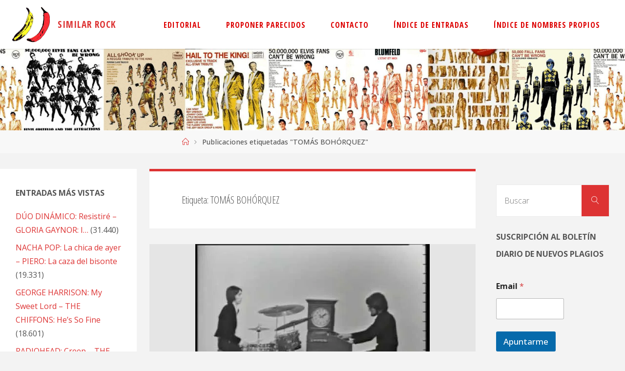

--- FILE ---
content_type: text/html; charset=UTF-8
request_url: https://www.similarrock.com/tag/tomas-bohorquez/
body_size: 25659
content:
<!DOCTYPE html>
<html lang="es">
<head>
<meta name="viewport" content="width=device-width, user-scalable=yes, initial-scale=1.0">
<meta http-equiv="X-UA-Compatible" content="IE=edge" /><meta charset="UTF-8">
<link rel="profile" href="https://gmpg.org/xfn/11">
<title>TOMÁS BOHÓRQUEZ &#8211; SIMILAR ROCK</title>
	<style>img:is([sizes="auto" i], [sizes^="auto," i]) { contain-intrinsic-size: 3000px 1500px }</style>
	<meta name="robots" content="index, follow, max-snippet:-1, max-image-preview:large, max-video-preview:-1">
<link rel="canonical" href="https://www.similarrock.com/tag/tomas-bohorquez/">
<meta property="og:url" content="https://www.similarrock.com/tag/tomas-bohorquez/">
<meta property="og:site_name" content="SIMILAR ROCK">
<meta property="og:locale" content="es_ES">
<meta property="og:type" content="object">
<meta property="og:title" content="TOMÁS BOHÓRQUEZ - SIMILAR ROCK">
<meta property="fb:pages" content="">
<meta property="fb:admins" content="">
<meta property="fb:app_id" content="">
<meta name="twitter:card" content="summary">
<meta name="twitter:site" content="">
<meta name="twitter:creator" content="">
<meta name="twitter:title" content="TOMÁS BOHÓRQUEZ - SIMILAR ROCK">
<link rel='dns-prefetch' href='//platform-api.sharethis.com' />
<link rel='dns-prefetch' href='//www.similarrock.com' />
<link rel='dns-prefetch' href='//secure.gravatar.com' />
<link rel='dns-prefetch' href='//stats.wp.com' />
<link rel='dns-prefetch' href='//fonts.googleapis.com' />
<link rel='dns-prefetch' href='//widgets.wp.com' />
<link rel='dns-prefetch' href='//s0.wp.com' />
<link rel='dns-prefetch' href='//0.gravatar.com' />
<link rel='dns-prefetch' href='//1.gravatar.com' />
<link rel='dns-prefetch' href='//2.gravatar.com' />
<link rel='preconnect' href='//i0.wp.com' />
<link rel='preconnect' href='//c0.wp.com' />
<link rel="alternate" type="application/rss+xml" title="SIMILAR ROCK &raquo; Feed" href="https://www.similarrock.com/feed/" />
<link rel="alternate" type="application/rss+xml" title="SIMILAR ROCK &raquo; Feed de los comentarios" href="https://www.similarrock.com/comments/feed/" />
<link rel="alternate" type="application/rss+xml" title="SIMILAR ROCK &raquo; Etiqueta TOMÁS BOHÓRQUEZ del feed" href="https://www.similarrock.com/tag/tomas-bohorquez/feed/" />
<script>
window._wpemojiSettings = {"baseUrl":"https:\/\/s.w.org\/images\/core\/emoji\/15.0.3\/72x72\/","ext":".png","svgUrl":"https:\/\/s.w.org\/images\/core\/emoji\/15.0.3\/svg\/","svgExt":".svg","source":{"concatemoji":"https:\/\/www.similarrock.com\/wp-includes\/js\/wp-emoji-release.min.js?ver=6.7.4"}};
/*! This file is auto-generated */
!function(i,n){var o,s,e;function c(e){try{var t={supportTests:e,timestamp:(new Date).valueOf()};sessionStorage.setItem(o,JSON.stringify(t))}catch(e){}}function p(e,t,n){e.clearRect(0,0,e.canvas.width,e.canvas.height),e.fillText(t,0,0);var t=new Uint32Array(e.getImageData(0,0,e.canvas.width,e.canvas.height).data),r=(e.clearRect(0,0,e.canvas.width,e.canvas.height),e.fillText(n,0,0),new Uint32Array(e.getImageData(0,0,e.canvas.width,e.canvas.height).data));return t.every(function(e,t){return e===r[t]})}function u(e,t,n){switch(t){case"flag":return n(e,"\ud83c\udff3\ufe0f\u200d\u26a7\ufe0f","\ud83c\udff3\ufe0f\u200b\u26a7\ufe0f")?!1:!n(e,"\ud83c\uddfa\ud83c\uddf3","\ud83c\uddfa\u200b\ud83c\uddf3")&&!n(e,"\ud83c\udff4\udb40\udc67\udb40\udc62\udb40\udc65\udb40\udc6e\udb40\udc67\udb40\udc7f","\ud83c\udff4\u200b\udb40\udc67\u200b\udb40\udc62\u200b\udb40\udc65\u200b\udb40\udc6e\u200b\udb40\udc67\u200b\udb40\udc7f");case"emoji":return!n(e,"\ud83d\udc26\u200d\u2b1b","\ud83d\udc26\u200b\u2b1b")}return!1}function f(e,t,n){var r="undefined"!=typeof WorkerGlobalScope&&self instanceof WorkerGlobalScope?new OffscreenCanvas(300,150):i.createElement("canvas"),a=r.getContext("2d",{willReadFrequently:!0}),o=(a.textBaseline="top",a.font="600 32px Arial",{});return e.forEach(function(e){o[e]=t(a,e,n)}),o}function t(e){var t=i.createElement("script");t.src=e,t.defer=!0,i.head.appendChild(t)}"undefined"!=typeof Promise&&(o="wpEmojiSettingsSupports",s=["flag","emoji"],n.supports={everything:!0,everythingExceptFlag:!0},e=new Promise(function(e){i.addEventListener("DOMContentLoaded",e,{once:!0})}),new Promise(function(t){var n=function(){try{var e=JSON.parse(sessionStorage.getItem(o));if("object"==typeof e&&"number"==typeof e.timestamp&&(new Date).valueOf()<e.timestamp+604800&&"object"==typeof e.supportTests)return e.supportTests}catch(e){}return null}();if(!n){if("undefined"!=typeof Worker&&"undefined"!=typeof OffscreenCanvas&&"undefined"!=typeof URL&&URL.createObjectURL&&"undefined"!=typeof Blob)try{var e="postMessage("+f.toString()+"("+[JSON.stringify(s),u.toString(),p.toString()].join(",")+"));",r=new Blob([e],{type:"text/javascript"}),a=new Worker(URL.createObjectURL(r),{name:"wpTestEmojiSupports"});return void(a.onmessage=function(e){c(n=e.data),a.terminate(),t(n)})}catch(e){}c(n=f(s,u,p))}t(n)}).then(function(e){for(var t in e)n.supports[t]=e[t],n.supports.everything=n.supports.everything&&n.supports[t],"flag"!==t&&(n.supports.everythingExceptFlag=n.supports.everythingExceptFlag&&n.supports[t]);n.supports.everythingExceptFlag=n.supports.everythingExceptFlag&&!n.supports.flag,n.DOMReady=!1,n.readyCallback=function(){n.DOMReady=!0}}).then(function(){return e}).then(function(){var e;n.supports.everything||(n.readyCallback(),(e=n.source||{}).concatemoji?t(e.concatemoji):e.wpemoji&&e.twemoji&&(t(e.twemoji),t(e.wpemoji)))}))}((window,document),window._wpemojiSettings);
</script>
<style id='wp-emoji-styles-inline-css'>

	img.wp-smiley, img.emoji {
		display: inline !important;
		border: none !important;
		box-shadow: none !important;
		height: 1em !important;
		width: 1em !important;
		margin: 0 0.07em !important;
		vertical-align: -0.1em !important;
		background: none !important;
		padding: 0 !important;
	}
</style>
<link rel='stylesheet' id='wp-block-library-css' href='https://c0.wp.com/c/6.7.4/wp-includes/css/dist/block-library/style.min.css' media='all' />
<link rel='stylesheet' id='a-z-listing-block-css' href='https://www.similarrock.com/wp-content/plugins/a-z-listing/css/a-z-listing-default.css?ver=4.3.1' media='all' />
<style id='wpseopress-local-business-style-inline-css'>
span.wp-block-wpseopress-local-business-field{margin-right:8px}

</style>
<style id='wpseopress-table-of-contents-style-inline-css'>
.wp-block-wpseopress-table-of-contents li.active>a{font-weight:bold}

</style>
<style id='classic-theme-styles-inline-css'>
/*! This file is auto-generated */
.wp-block-button__link{color:#fff;background-color:#32373c;border-radius:9999px;box-shadow:none;text-decoration:none;padding:calc(.667em + 2px) calc(1.333em + 2px);font-size:1.125em}.wp-block-file__button{background:#32373c;color:#fff;text-decoration:none}
</style>
<style id='global-styles-inline-css'>
:root{--wp--preset--aspect-ratio--square: 1;--wp--preset--aspect-ratio--4-3: 4/3;--wp--preset--aspect-ratio--3-4: 3/4;--wp--preset--aspect-ratio--3-2: 3/2;--wp--preset--aspect-ratio--2-3: 2/3;--wp--preset--aspect-ratio--16-9: 16/9;--wp--preset--aspect-ratio--9-16: 9/16;--wp--preset--color--black: #000000;--wp--preset--color--cyan-bluish-gray: #abb8c3;--wp--preset--color--white: #ffffff;--wp--preset--color--pale-pink: #f78da7;--wp--preset--color--vivid-red: #cf2e2e;--wp--preset--color--luminous-vivid-orange: #ff6900;--wp--preset--color--luminous-vivid-amber: #fcb900;--wp--preset--color--light-green-cyan: #7bdcb5;--wp--preset--color--vivid-green-cyan: #00d084;--wp--preset--color--pale-cyan-blue: #8ed1fc;--wp--preset--color--vivid-cyan-blue: #0693e3;--wp--preset--color--vivid-purple: #9b51e0;--wp--preset--color--accent-1: #dd3333;--wp--preset--color--accent-2: #dd7575;--wp--preset--color--headings: #333;--wp--preset--color--sitetext: #555;--wp--preset--color--sitebg: #fff;--wp--preset--gradient--vivid-cyan-blue-to-vivid-purple: linear-gradient(135deg,rgba(6,147,227,1) 0%,rgb(155,81,224) 100%);--wp--preset--gradient--light-green-cyan-to-vivid-green-cyan: linear-gradient(135deg,rgb(122,220,180) 0%,rgb(0,208,130) 100%);--wp--preset--gradient--luminous-vivid-amber-to-luminous-vivid-orange: linear-gradient(135deg,rgba(252,185,0,1) 0%,rgba(255,105,0,1) 100%);--wp--preset--gradient--luminous-vivid-orange-to-vivid-red: linear-gradient(135deg,rgba(255,105,0,1) 0%,rgb(207,46,46) 100%);--wp--preset--gradient--very-light-gray-to-cyan-bluish-gray: linear-gradient(135deg,rgb(238,238,238) 0%,rgb(169,184,195) 100%);--wp--preset--gradient--cool-to-warm-spectrum: linear-gradient(135deg,rgb(74,234,220) 0%,rgb(151,120,209) 20%,rgb(207,42,186) 40%,rgb(238,44,130) 60%,rgb(251,105,98) 80%,rgb(254,248,76) 100%);--wp--preset--gradient--blush-light-purple: linear-gradient(135deg,rgb(255,206,236) 0%,rgb(152,150,240) 100%);--wp--preset--gradient--blush-bordeaux: linear-gradient(135deg,rgb(254,205,165) 0%,rgb(254,45,45) 50%,rgb(107,0,62) 100%);--wp--preset--gradient--luminous-dusk: linear-gradient(135deg,rgb(255,203,112) 0%,rgb(199,81,192) 50%,rgb(65,88,208) 100%);--wp--preset--gradient--pale-ocean: linear-gradient(135deg,rgb(255,245,203) 0%,rgb(182,227,212) 50%,rgb(51,167,181) 100%);--wp--preset--gradient--electric-grass: linear-gradient(135deg,rgb(202,248,128) 0%,rgb(113,206,126) 100%);--wp--preset--gradient--midnight: linear-gradient(135deg,rgb(2,3,129) 0%,rgb(40,116,252) 100%);--wp--preset--font-size--small: 10px;--wp--preset--font-size--medium: 20px;--wp--preset--font-size--large: 25px;--wp--preset--font-size--x-large: 42px;--wp--preset--font-size--normal: 16px;--wp--preset--font-size--larger: 40px;--wp--preset--spacing--20: 0.44rem;--wp--preset--spacing--30: 0.67rem;--wp--preset--spacing--40: 1rem;--wp--preset--spacing--50: 1.5rem;--wp--preset--spacing--60: 2.25rem;--wp--preset--spacing--70: 3.38rem;--wp--preset--spacing--80: 5.06rem;--wp--preset--shadow--natural: 6px 6px 9px rgba(0, 0, 0, 0.2);--wp--preset--shadow--deep: 12px 12px 50px rgba(0, 0, 0, 0.4);--wp--preset--shadow--sharp: 6px 6px 0px rgba(0, 0, 0, 0.2);--wp--preset--shadow--outlined: 6px 6px 0px -3px rgba(255, 255, 255, 1), 6px 6px rgba(0, 0, 0, 1);--wp--preset--shadow--crisp: 6px 6px 0px rgba(0, 0, 0, 1);}:where(.is-layout-flex){gap: 0.5em;}:where(.is-layout-grid){gap: 0.5em;}body .is-layout-flex{display: flex;}.is-layout-flex{flex-wrap: wrap;align-items: center;}.is-layout-flex > :is(*, div){margin: 0;}body .is-layout-grid{display: grid;}.is-layout-grid > :is(*, div){margin: 0;}:where(.wp-block-columns.is-layout-flex){gap: 2em;}:where(.wp-block-columns.is-layout-grid){gap: 2em;}:where(.wp-block-post-template.is-layout-flex){gap: 1.25em;}:where(.wp-block-post-template.is-layout-grid){gap: 1.25em;}.has-black-color{color: var(--wp--preset--color--black) !important;}.has-cyan-bluish-gray-color{color: var(--wp--preset--color--cyan-bluish-gray) !important;}.has-white-color{color: var(--wp--preset--color--white) !important;}.has-pale-pink-color{color: var(--wp--preset--color--pale-pink) !important;}.has-vivid-red-color{color: var(--wp--preset--color--vivid-red) !important;}.has-luminous-vivid-orange-color{color: var(--wp--preset--color--luminous-vivid-orange) !important;}.has-luminous-vivid-amber-color{color: var(--wp--preset--color--luminous-vivid-amber) !important;}.has-light-green-cyan-color{color: var(--wp--preset--color--light-green-cyan) !important;}.has-vivid-green-cyan-color{color: var(--wp--preset--color--vivid-green-cyan) !important;}.has-pale-cyan-blue-color{color: var(--wp--preset--color--pale-cyan-blue) !important;}.has-vivid-cyan-blue-color{color: var(--wp--preset--color--vivid-cyan-blue) !important;}.has-vivid-purple-color{color: var(--wp--preset--color--vivid-purple) !important;}.has-black-background-color{background-color: var(--wp--preset--color--black) !important;}.has-cyan-bluish-gray-background-color{background-color: var(--wp--preset--color--cyan-bluish-gray) !important;}.has-white-background-color{background-color: var(--wp--preset--color--white) !important;}.has-pale-pink-background-color{background-color: var(--wp--preset--color--pale-pink) !important;}.has-vivid-red-background-color{background-color: var(--wp--preset--color--vivid-red) !important;}.has-luminous-vivid-orange-background-color{background-color: var(--wp--preset--color--luminous-vivid-orange) !important;}.has-luminous-vivid-amber-background-color{background-color: var(--wp--preset--color--luminous-vivid-amber) !important;}.has-light-green-cyan-background-color{background-color: var(--wp--preset--color--light-green-cyan) !important;}.has-vivid-green-cyan-background-color{background-color: var(--wp--preset--color--vivid-green-cyan) !important;}.has-pale-cyan-blue-background-color{background-color: var(--wp--preset--color--pale-cyan-blue) !important;}.has-vivid-cyan-blue-background-color{background-color: var(--wp--preset--color--vivid-cyan-blue) !important;}.has-vivid-purple-background-color{background-color: var(--wp--preset--color--vivid-purple) !important;}.has-black-border-color{border-color: var(--wp--preset--color--black) !important;}.has-cyan-bluish-gray-border-color{border-color: var(--wp--preset--color--cyan-bluish-gray) !important;}.has-white-border-color{border-color: var(--wp--preset--color--white) !important;}.has-pale-pink-border-color{border-color: var(--wp--preset--color--pale-pink) !important;}.has-vivid-red-border-color{border-color: var(--wp--preset--color--vivid-red) !important;}.has-luminous-vivid-orange-border-color{border-color: var(--wp--preset--color--luminous-vivid-orange) !important;}.has-luminous-vivid-amber-border-color{border-color: var(--wp--preset--color--luminous-vivid-amber) !important;}.has-light-green-cyan-border-color{border-color: var(--wp--preset--color--light-green-cyan) !important;}.has-vivid-green-cyan-border-color{border-color: var(--wp--preset--color--vivid-green-cyan) !important;}.has-pale-cyan-blue-border-color{border-color: var(--wp--preset--color--pale-cyan-blue) !important;}.has-vivid-cyan-blue-border-color{border-color: var(--wp--preset--color--vivid-cyan-blue) !important;}.has-vivid-purple-border-color{border-color: var(--wp--preset--color--vivid-purple) !important;}.has-vivid-cyan-blue-to-vivid-purple-gradient-background{background: var(--wp--preset--gradient--vivid-cyan-blue-to-vivid-purple) !important;}.has-light-green-cyan-to-vivid-green-cyan-gradient-background{background: var(--wp--preset--gradient--light-green-cyan-to-vivid-green-cyan) !important;}.has-luminous-vivid-amber-to-luminous-vivid-orange-gradient-background{background: var(--wp--preset--gradient--luminous-vivid-amber-to-luminous-vivid-orange) !important;}.has-luminous-vivid-orange-to-vivid-red-gradient-background{background: var(--wp--preset--gradient--luminous-vivid-orange-to-vivid-red) !important;}.has-very-light-gray-to-cyan-bluish-gray-gradient-background{background: var(--wp--preset--gradient--very-light-gray-to-cyan-bluish-gray) !important;}.has-cool-to-warm-spectrum-gradient-background{background: var(--wp--preset--gradient--cool-to-warm-spectrum) !important;}.has-blush-light-purple-gradient-background{background: var(--wp--preset--gradient--blush-light-purple) !important;}.has-blush-bordeaux-gradient-background{background: var(--wp--preset--gradient--blush-bordeaux) !important;}.has-luminous-dusk-gradient-background{background: var(--wp--preset--gradient--luminous-dusk) !important;}.has-pale-ocean-gradient-background{background: var(--wp--preset--gradient--pale-ocean) !important;}.has-electric-grass-gradient-background{background: var(--wp--preset--gradient--electric-grass) !important;}.has-midnight-gradient-background{background: var(--wp--preset--gradient--midnight) !important;}.has-small-font-size{font-size: var(--wp--preset--font-size--small) !important;}.has-medium-font-size{font-size: var(--wp--preset--font-size--medium) !important;}.has-large-font-size{font-size: var(--wp--preset--font-size--large) !important;}.has-x-large-font-size{font-size: var(--wp--preset--font-size--x-large) !important;}
:where(.wp-block-post-template.is-layout-flex){gap: 1.25em;}:where(.wp-block-post-template.is-layout-grid){gap: 1.25em;}
:where(.wp-block-columns.is-layout-flex){gap: 2em;}:where(.wp-block-columns.is-layout-grid){gap: 2em;}
:root :where(.wp-block-pullquote){font-size: 1.5em;line-height: 1.6;}
</style>
<link rel='stylesheet' id='share-this-share-buttons-sticky-css' href='https://www.similarrock.com/wp-content/plugins/sharethis-share-buttons/css/mu-style.css?ver=1754661402' media='all' />
<link rel='stylesheet' id='wp-show-posts-css' href='https://www.similarrock.com/wp-content/plugins/wp-show-posts/css/wp-show-posts-min.css?ver=1.1.6' media='all' />
<link rel='stylesheet' id='tag-groups-css-frontend-structure-css' href='https://www.similarrock.com/wp-content/plugins/tag-groups/assets/css/jquery-ui.structure.min.css?ver=2.1.1' media='all' />
<link rel='stylesheet' id='tag-groups-css-frontend-theme-css' href='https://www.similarrock.com/wp-content/plugins/tag-groups/assets/css/delta/jquery-ui.theme.min.css?ver=2.1.1' media='all' />
<link rel='stylesheet' id='tag-groups-css-frontend-css' href='https://www.similarrock.com/wp-content/plugins/tag-groups/assets/css/frontend.min.css?ver=2.1.1' media='all' />
<link rel='stylesheet' id='fluida-themefonts-css' href='https://www.similarrock.com/wp-content/themes/fluida/resources/fonts/fontfaces.css?ver=1.8.8' media='all' />
<link rel='stylesheet' id='fluida-googlefonts-css' href='//fonts.googleapis.com/css?family=Open+Sans%3A%7COpen+Sans+Condensed%3A300%7COpen+Sans%3A100%2C200%2C300%2C400%2C500%2C600%2C700%2C800%2C900%7COpen+Sans+Condensed%3A700%2C300%7COpen+Sans+Condensed%3A600%2C300%7COpen+Sans%3A700%7COpen+Sans%3A400%7COpen+Sans%3A300&#038;ver=1.8.8' media='all' />
<link rel='stylesheet' id='fluida-main-css' href='https://www.similarrock.com/wp-content/themes/fluida/style.css?ver=1.8.8' media='all' />
<style id='fluida-main-inline-css'>
 #site-header-main-inside, #container, #colophon-inside, #footer-inside, #breadcrumbs-container-inside, #wp-custom-header { margin: 0 auto; max-width: 1920px; } #site-header-main { left: 0; right: 0; } #primary { width: 280px; } #secondary { width: 280px; } #container.one-column { } #container.two-columns-right #secondary { float: right; } #container.two-columns-right .main, .two-columns-right #breadcrumbs { width: calc( 98% - 280px ); float: left; } #container.two-columns-left #primary { float: left; } #container.two-columns-left .main, .two-columns-left #breadcrumbs { width: calc( 98% - 280px ); float: right; } #container.three-columns-right #primary, #container.three-columns-left #primary, #container.three-columns-sided #primary { float: left; } #container.three-columns-right #secondary, #container.three-columns-left #secondary, #container.three-columns-sided #secondary { float: left; } #container.three-columns-right #primary, #container.three-columns-left #secondary { margin-left: 2%; margin-right: 2%; } #container.three-columns-right .main, .three-columns-right #breadcrumbs { width: calc( 96% - 560px ); float: left; } #container.three-columns-left .main, .three-columns-left #breadcrumbs { width: calc( 96% - 560px ); float: right; } #container.three-columns-sided #secondary { float: right; } #container.three-columns-sided .main, .three-columns-sided #breadcrumbs { width: calc( 96% - 560px ); float: right; margin: 0 calc( 2% + 280px ) 0 -1920px; } html { font-family: Open Sans; font-size: 16px; font-weight: 500; line-height: 1.8; } #site-title { font-family: Open Sans Condensed; font-size: 120%; font-weight: 700; } #access ul li a { font-family: Open Sans Condensed; font-size: 100%; font-weight: 600; } #access i.search-icon { ; } .widget-title { font-family: Open Sans; font-size: 100%; font-weight: 700; } .widget-container { font-family: Open Sans; font-size: 100%; font-weight: 400; } .entry-title, #reply-title, .woocommerce .main .page-title, .woocommerce .main .entry-title { font-family: Open Sans; font-size: 250%; font-weight: 300; } .content-masonry .entry-title { font-size: 187.5%; } h1 { font-size: 3.029em; } h2 { font-size: 2.678em; } h3 { font-size: 2.327em; } h4 { font-size: 1.976em; } h5 { font-size: 1.625em; } h6 { font-size: 1.274em; } h1, h2, h3, h4, h5, h6 { font-family: Open Sans Condensed; font-weight: 300; } .lp-staticslider .staticslider-caption-title, .seriousslider.seriousslider-theme .seriousslider-caption-title { font-family: Open Sans Condensed; } body { color: #555; background-color: #F3F3F3; } #site-header-main, #site-header-main-inside, #access ul li a, #access ul ul, #access::after { background-color: #fff; } #access .menu-main-search .searchform { border-color: #dd0000; background-color: #dd0000; } .menu-search-animated .searchform input[type="search"], .menu-search-animated .searchform input[type="search"]:focus { color: #fff; } #header a { color: #dd3333; } #access > div > ul > li, #access > div > ul > li > a { color: #dd0000; } #access ul.sub-menu li a, #access ul.children li a { color: #555; } #access ul.sub-menu li:hover > a, #access ul.children li:hover > a { background-color: rgba(85,85,85,0.1); } #access > div > ul > li:hover > a { color: #fff; } #access ul > li.current_page_item > a, #access ul > li.current-menu-item > a, #access ul > li.current_page_ancestor > a, #access ul > li.current-menu-ancestor > a, #access .sub-menu, #access .children { border-top-color: #dd0000; } #access ul ul ul { border-left-color: rgba(85,85,85,0.5); } #access > div > ul > li:hover > a { background-color: #dd0000; } #access ul.children > li.current_page_item > a, #access ul.sub-menu > li.current-menu-item > a, #access ul.children > li.current_page_ancestor > a, #access ul.sub-menu > li.current-menu-ancestor > a { border-color: #555; } .searchform .searchsubmit, .searchform:hover input[type="search"], .searchform input[type="search"]:focus { color: #fff; background-color: transparent; } .searchform::after, .searchform input[type="search"]:focus, .searchform .searchsubmit:hover { background-color: #dd3333; } article.hentry, #primary, .searchform, .main > div:not(#content-masonry), .main > header, .main > nav#nav-below, .pagination span, .pagination a, #nav-old-below .nav-previous, #nav-old-below .nav-next { background-color: #fff; } #breadcrumbs-container { background-color: #f8f8f8;} #secondary { ; } #colophon, #footer { background-color: #222226; color: #AAA; } span.entry-format { color: #dd3333; } .format-aside { border-top-color: #F3F3F3; } article.hentry .post-thumbnail-container { background-color: rgba(85,85,85,0.15); } .entry-content blockquote::before, .entry-content blockquote::after { color: rgba(85,85,85,0.1); } .entry-content h1, .entry-content h2, .entry-content h3, .entry-content h4, .lp-text-content h1, .lp-text-content h2, .lp-text-content h3, .lp-text-content h4 { color: #333; } a { color: #dd3333; } a:hover, .entry-meta span a:hover, .comments-link a:hover { color: #dd7575; } #footer a, .page-title strong { color: #dd3333; } #footer a:hover, #site-title a:hover span { color: #dd7575; } #access > div > ul > li.menu-search-animated:hover i { color: #fff; } .continue-reading-link { color: #fff; background-color: #dd7575} .continue-reading-link:before { background-color: #dd3333} .continue-reading-link:hover { color: #fff; } header.pad-container { border-top-color: #dd3333; } article.sticky:after { background-color: rgba(221,51,51,1); } .socials a:before { color: #dd3333; } .socials a:hover:before { color: #dd7575; } .fluida-normalizedtags #content .tagcloud a { color: #fff; background-color: #dd3333; } .fluida-normalizedtags #content .tagcloud a:hover { background-color: #dd7575; } #toTop .icon-back2top:before { color: #dd3333; } #toTop:hover .icon-back2top:before { color: #dd7575; } .entry-meta .icon-metas:before { color: #dd7575; } .page-link a:hover { border-top-color: #dd7575; } #site-title span a span:nth-child(0) { background-color: #dd3333; color: #fff; width: 1.4em; margin-right: .1em; text-align: center; line-height: 1.4; font-weight: 300; } #site-title span a:hover span:nth-child(0) { background-color: #dd7575; } .fluida-caption-one .main .wp-caption .wp-caption-text { border-bottom-color: #eeeeee; } .fluida-caption-two .main .wp-caption .wp-caption-text { background-color: #f5f5f5; } .fluida-image-one .entry-content img[class*="align"], .fluida-image-one .entry-summary img[class*="align"], .fluida-image-two .entry-content img[class*='align'], .fluida-image-two .entry-summary img[class*='align'] { border-color: #eeeeee; } .fluida-image-five .entry-content img[class*='align'], .fluida-image-five .entry-summary img[class*='align'] { border-color: #dd3333; } /* diffs */ span.edit-link a.post-edit-link, span.edit-link a.post-edit-link:hover, span.edit-link .icon-edit:before { color: #9a9a9a; } .searchform { border-color: #ebebeb; } .entry-meta span, .entry-utility span, .entry-meta time, .comment-meta a, #breadcrumbs-nav .icon-angle-right::before, .footermenu ul li span.sep { color: #9a9a9a; } #footer { border-top-color: #36363a; } #colophon .widget-container:after { background-color: #36363a; } #commentform { max-width:650px;} code, .reply a:after, #nav-below .nav-previous a:before, #nav-below .nav-next a:before, .reply a:after { background-color: #eeeeee; } pre, .entry-meta .author, nav.sidebarmenu, .page-link > span, article .author-info, .comment-author, .commentlist .comment-body, .commentlist .pingback, nav.sidebarmenu li a { border-color: #eeeeee; } select, input[type], textarea { color: #555; } button, input[type="button"], input[type="submit"], input[type="reset"] { background-color: #dd3333; color: #fff; } button:hover, input[type="button"]:hover, input[type="submit"]:hover, input[type="reset"]:hover { background-color: #dd7575; } select, input[type], textarea { border-color: #e9e9e9; } input[type]:hover, textarea:hover, select:hover, input[type]:focus, textarea:focus, select:focus { border-color: #cdcdcd; } hr { background-color: #e9e9e9; } #toTop { background-color: rgba(250,250,250,0.8) } /* gutenberg */ .wp-block-image.alignwide { margin-left: -15%; margin-right: -15%; } .wp-block-image.alignwide img { width: 130%; max-width: 130%; } .has-accent-1-color, .has-accent-1-color:hover { color: #dd3333; } .has-accent-2-color, .has-accent-2-color:hover { color: #dd7575; } .has-headings-color, .has-headings-color:hover { color: #333; } .has-sitetext-color, .has-sitetext-color:hover { color: #555; } .has-sitebg-color, .has-sitebg-color:hover { color: #fff; } .has-accent-1-background-color { background-color: #dd3333; } .has-accent-2-background-color { background-color: #dd7575; } .has-headings-background-color { background-color: #333; } .has-sitetext-background-color { background-color: #555; } .has-sitebg-background-color { background-color: #fff; } .has-small-font-size { font-size: 10px; } .has-regular-font-size { font-size: 16px; } .has-large-font-size { font-size: 25px; } .has-larger-font-size { font-size: 40px; } .has-huge-font-size { font-size: 40px; } /* woocommerce */ .woocommerce-page #respond input#submit.alt, .woocommerce a.button.alt, .woocommerce-page button.button.alt, .woocommerce input.button.alt, .woocommerce #respond input#submit, .woocommerce a.button, .woocommerce button.button, .woocommerce input.button { background-color: #dd3333; color: #fff; line-height: 1.8; } .woocommerce #respond input#submit:hover, .woocommerce a.button:hover, .woocommerce button.button:hover, .woocommerce input.button:hover { background-color: #ff5555; color: #fff;} .woocommerce-page #respond input#submit.alt, .woocommerce a.button.alt, .woocommerce-page button.button.alt, .woocommerce input.button.alt { background-color: #dd7575; color: #fff; line-height: 1.8; } .woocommerce-page #respond input#submit.alt:hover, .woocommerce a.button.alt:hover, .woocommerce-page button.button.alt:hover, .woocommerce input.button.alt:hover { background-color: #ff9797; color: #fff;} .woocommerce div.product .woocommerce-tabs ul.tabs li.active { border-bottom-color: #fff; } .woocommerce #respond input#submit.alt.disabled, .woocommerce #respond input#submit.alt.disabled:hover, .woocommerce #respond input#submit.alt:disabled, .woocommerce #respond input#submit.alt:disabled:hover, .woocommerce #respond input#submit.alt[disabled]:disabled, .woocommerce #respond input#submit.alt[disabled]:disabled:hover, .woocommerce a.button.alt.disabled, .woocommerce a.button.alt.disabled:hover, .woocommerce a.button.alt:disabled, .woocommerce a.button.alt:disabled:hover, .woocommerce a.button.alt[disabled]:disabled, .woocommerce a.button.alt[disabled]:disabled:hover, .woocommerce button.button.alt.disabled, .woocommerce button.button.alt.disabled:hover, .woocommerce button.button.alt:disabled, .woocommerce button.button.alt:disabled:hover, .woocommerce button.button.alt[disabled]:disabled, .woocommerce button.button.alt[disabled]:disabled:hover, .woocommerce input.button.alt.disabled, .woocommerce input.button.alt.disabled:hover, .woocommerce input.button.alt:disabled, .woocommerce input.button.alt:disabled:hover, .woocommerce input.button.alt[disabled]:disabled, .woocommerce input.button.alt[disabled]:disabled:hover { background-color: #dd7575; } .woocommerce ul.products li.product .price, .woocommerce div.product p.price, .woocommerce div.product span.price { color: #232323 } #add_payment_method #payment, .woocommerce-cart #payment, .woocommerce-checkout #payment { background: #f5f5f5; } /* mobile menu */ nav#mobile-menu { background-color: #fff; color: #dd0000;} #mobile-menu .menu-main-search input[type="search"] { color: #dd0000; } .main .entry-content, .main .entry-summary { text-align: inherit; } .main p, .main ul, .main ol, .main dd, .main pre, .main hr { margin-bottom: 1.5em; } .main .entry-content p { text-indent: 0em; } .main a.post-featured-image { background-position: center center; } #content { margin-top: 20px; } #content { padding-left: 0px; padding-right: 0px; } #header-widget-area { width: 100%; right: 10px; } .fluida-stripped-table .main thead th, .fluida-bordered-table .main thead th, .fluida-stripped-table .main td, .fluida-stripped-table .main th, .fluida-bordered-table .main th, .fluida-bordered-table .main td { border-color: #e9e9e9; } .fluida-clean-table .main th, .fluida-stripped-table .main tr:nth-child(even) td, .fluida-stripped-table .main tr:nth-child(even) th { background-color: #f6f6f6; } .fluida-cropped-featured .main .post-thumbnail-container { height: 480px; } .fluida-responsive-featured .main .post-thumbnail-container { max-height: 480px; height: auto; } #secondary { border: 0; box-shadow: none; } #primary + #secondary { padding-left: 1em; } article.hentry .article-inner, #breadcrumbs-nav, body.woocommerce.woocommerce-page #breadcrumbs-nav, #content-masonry article.hentry .article-inner, .pad-container { padding-left: 10%; padding-right: 10%; } .fluida-magazine-two.archive #breadcrumbs-nav, .fluida-magazine-two.archive .pad-container, .fluida-magazine-two.search #breadcrumbs-nav, .fluida-magazine-two.search .pad-container, .fluida-magazine-two.page-template-template-page-with-intro #breadcrumbs-nav, .fluida-magazine-two.page-template-template-page-with-intro .pad-container { padding-left: 5%; padding-right: 5%; } .fluida-magazine-three.archive #breadcrumbs-nav, .fluida-magazine-three.archive .pad-container, .fluida-magazine-three.search #breadcrumbs-nav, .fluida-magazine-three.search .pad-container, .fluida-magazine-three.page-template-template-page-with-intro #breadcrumbs-nav, .fluida-magazine-three.page-template-template-page-with-intro .pad-container { padding-left: 3.3333333333333%; padding-right: 3.3333333333333%; } #site-header-main { height:100px; } #sheader, .identity, #nav-toggle { height:100px; line-height:100px; } #access div > ul > li > a { line-height:98px; } #access .menu-main-search > a, #branding { height:100px; } .fluida-responsive-headerimage #masthead #header-image-main-inside { max-height: 210px; } .fluida-cropped-headerimage #masthead div.header-image { height: 210px; } #masthead #site-header-main { position: fixed; top: 0; box-shadow: 0 0 3px rgba(0,0,0,0.2); } #header-image-main { margin-top: 100px; } .fluida-landing-page .lp-blocks-inside, .fluida-landing-page .lp-boxes-inside, .fluida-landing-page .lp-text-inside, .fluida-landing-page .lp-posts-inside, .fluida-landing-page .lp-section-header { max-width: 1360px; } .seriousslider-theme .seriousslider-caption-buttons a:nth-child(2n+1), a.staticslider-button:nth-child(2n+1) { color: #555; border-color: #fff; background-color: #fff; } .seriousslider-theme .seriousslider-caption-buttons a:nth-child(2n+1):hover, a.staticslider-button:nth-child(2n+1):hover { color: #fff; } .seriousslider-theme .seriousslider-caption-buttons a:nth-child(2n), a.staticslider-button:nth-child(2n) { border-color: #fff; color: #fff; } .seriousslider-theme .seriousslider-caption-buttons a:nth-child(2n):hover, .staticslider-button:nth-child(2n):hover { color: #555; background-color: #fff; } .fluida-landing-page #header-image-main-inside { display: block; } .lp-blocks { ; } .lp-block > i::before { color: #dd3333; } .lp-block:hover i::before { color: #dd7575; } .lp-block i:after { background-color: #dd3333; } .lp-block:hover i:after { background-color: #dd7575; } .lp-block-text, .lp-boxes-static .lp-box-text, .lp-section-desc { color: #919191; } .lp-text { background-color: #FFF; } .lp-boxes-1 .lp-box .lp-box-image { height: 250px; } .lp-boxes-1.lp-boxes-animated .lp-box:hover .lp-box-text { max-height: 150px; } .lp-boxes-2 .lp-box .lp-box-image { height: 400px; } .lp-boxes-2.lp-boxes-animated .lp-box:hover .lp-box-text { max-height: 300px; } .lp-box-readmore { color: #dd3333; } .lp-boxes { ; } .lp-boxes .lp-box-overlay { background-color: rgba(221,51,51, 0.9); } .lpbox-rnd1 { background-color: #c8c8c8; } .lpbox-rnd2 { background-color: #c3c3c3; } .lpbox-rnd3 { background-color: #bebebe; } .lpbox-rnd4 { background-color: #b9b9b9; } .lpbox-rnd5 { background-color: #b4b4b4; } .lpbox-rnd6 { background-color: #afafaf; } .lpbox-rnd7 { background-color: #aaaaaa; } .lpbox-rnd8 { background-color: #a5a5a5; } 
</style>
<link rel='stylesheet' id='jetpack_likes-css' href='https://c0.wp.com/p/jetpack/15.4/modules/likes/style.css' media='all' />
<link rel='stylesheet' id='dashicons-css' href='https://c0.wp.com/c/6.7.4/wp-includes/css/dashicons.min.css' media='all' />
<link rel='stylesheet' id='a-z-listing-css' href='https://www.similarrock.com/wp-content/plugins/a-z-listing/css/a-z-listing-default.css?ver=4.3.1' media='all' />
<link rel='stylesheet' id='cryout-serious-slider-style-css' href='https://www.similarrock.com/wp-content/plugins/cryout-serious-slider/resources/style.css?ver=1.2.7' media='all' />
<link rel='stylesheet' id='sharedaddy-css' href='https://c0.wp.com/p/jetpack/15.4/modules/sharedaddy/sharing.css' media='all' />
<link rel='stylesheet' id='social-logos-css' href='https://c0.wp.com/p/jetpack/15.4/_inc/social-logos/social-logos.min.css' media='all' />
<script src="//platform-api.sharethis.com/js/sharethis.js?ver=2.3.6#property=641de929fbfd84001b9fbfb0&amp;product=-buttons&amp;source=sharethis-share-buttons-wordpress" id="share-this-share-buttons-mu-js"></script>
<script src="https://c0.wp.com/c/6.7.4/wp-includes/js/jquery/jquery.min.js" id="jquery-core-js"></script>
<script src="https://c0.wp.com/c/6.7.4/wp-includes/js/jquery/jquery-migrate.min.js" id="jquery-migrate-js"></script>
<script src="https://www.similarrock.com/wp-content/plugins/tag-groups/assets/js/frontend.min.js?ver=2.1.1" id="tag-groups-js-frontend-js"></script>
<!--[if lt IE 9]>
<script src="https://www.similarrock.com/wp-content/themes/fluida/resources/js/html5shiv.min.js?ver=1.8.8" id="fluida-html5shiv-js"></script>
<![endif]-->
<script src="https://www.similarrock.com/wp-content/plugins/cryout-serious-slider/resources/jquery.mobile.custom.min.js?ver=1.2.7" id="cryout-serious-slider-jquerymobile-js"></script>
<script src="https://www.similarrock.com/wp-content/plugins/cryout-serious-slider/resources/slider.js?ver=1.2.7" id="cryout-serious-slider-script-js"></script>
<link rel="https://api.w.org/" href="https://www.similarrock.com/wp-json/" /><link rel="alternate" title="JSON" type="application/json" href="https://www.similarrock.com/wp-json/wp/v2/tags/7930" /><link rel="EditURI" type="application/rsd+xml" title="RSD" href="https://www.similarrock.com/xmlrpc.php?rsd" />
<meta name="generator" content="WordPress 6.7.4" />
	<style>img#wpstats{display:none}</style>
		<style>.recentcomments a{display:inline !important;padding:0 !important;margin:0 !important;}</style><link rel="icon" href="https://i0.wp.com/www.similarrock.com/wp-content/uploads/2019/10/cropped-SIMILARROCK-LOGO.jpg?fit=32%2C32&#038;ssl=1" sizes="32x32" />
<link rel="icon" href="https://i0.wp.com/www.similarrock.com/wp-content/uploads/2019/10/cropped-SIMILARROCK-LOGO.jpg?fit=192%2C192&#038;ssl=1" sizes="192x192" />
<link rel="apple-touch-icon" href="https://i0.wp.com/www.similarrock.com/wp-content/uploads/2019/10/cropped-SIMILARROCK-LOGO.jpg?fit=180%2C180&#038;ssl=1" />
<meta name="msapplication-TileImage" content="https://i0.wp.com/www.similarrock.com/wp-content/uploads/2019/10/cropped-SIMILARROCK-LOGO.jpg?fit=270%2C270&#038;ssl=1" />
		<style id="wp-custom-css">
			.main p
{
margin-bottom:1.52em;
}  

q, blockquote {
    font-size: 16px;
	text-align:left;
}

figure{padding:5%;} 		</style>
		</head>

<body data-rsssl=1 class="archive tag tag-tomas-bohorquez tag-7930 wp-custom-logo wp-embed-responsive fluida-image-one fluida-caption-two fluida-totop-normal fluida-stripped-table fluida-fixed-menu fluida-responsive-headerimage fluida-responsive-featured fluida-magazine-one fluida-magazine-layout fluida-comment-placeholder fluida-article-animation-fade fluida-menu-animation" itemscope itemtype="http://schema.org/WebPage">
			<a class="skip-link screen-reader-text" href="#main" title="Saltar al contenido"> Saltar al contenido </a>
			<div id="site-wrapper">

	<header id="masthead" class="cryout"  itemscope itemtype="http://schema.org/WPHeader">

		<div id="site-header-main">
			<div id="site-header-main-inside">

								<nav id="mobile-menu">
					<div><ul id="mobile-nav" class=""><li id="menu-item-10043" class="menu-item menu-item-type-post_type menu-item-object-page menu-item-10043"><a href="https://www.similarrock.com/editorial/"><span>Editorial</span></a></li>
<li id="menu-item-10046" class="menu-item menu-item-type-post_type menu-item-object-post menu-item-10046"><a href="https://www.similarrock.com/proponerparecidos/"><span>Proponer parecidos</span></a></li>
<li id="menu-item-10042" class="menu-item menu-item-type-post_type menu-item-object-page menu-item-10042"><a href="https://www.similarrock.com/contacto/"><span>CONTACTO</span></a></li>
<li id="menu-item-10044" class="menu-item menu-item-type-post_type menu-item-object-page menu-item-10044"><a href="https://www.similarrock.com/indice-de-entradas/"><span>Índice de entradas</span></a></li>
<li id="menu-item-10045" class="menu-item menu-item-type-post_type menu-item-object-page menu-item-10045"><a href="https://www.similarrock.com/indice-de-nombres-propios/"><span>Índice de nombres propios</span></a></li>
</ul></div>					<button id="nav-cancel"><i class="blicon-cross3"></i></button>
				</nav> <!-- #mobile-menu -->
				
				<div id="branding">
					<div class="identity"><a href="https://www.similarrock.com/" id="logo" class="custom-logo-link" title="SIMILAR ROCK" rel="home"><img   src="https://i0.wp.com/www.similarrock.com/wp-content/uploads/2019/10/cropped-cropped-SIMILARROCK-LOGO-1.jpg?fit=605%2C630&amp;ssl=1" class="custom-logo" alt="SIMILAR ROCK" decoding="async" fetchpriority="high" srcset="https://i0.wp.com/www.similarrock.com/wp-content/uploads/2019/10/cropped-cropped-SIMILARROCK-LOGO-1.jpg?w=605&amp;ssl=1 605w, https://i0.wp.com/www.similarrock.com/wp-content/uploads/2019/10/cropped-cropped-SIMILARROCK-LOGO-1.jpg?resize=288%2C300&amp;ssl=1 288w, https://i0.wp.com/www.similarrock.com/wp-content/uploads/2019/10/cropped-cropped-SIMILARROCK-LOGO-1.jpg?resize=355%2C370&amp;ssl=1 355w" sizes="(max-width: 605px) 100vw, 605px" /></a></div><div id="site-text"><div itemprop="headline" id="site-title"><span> <a href="https://www.similarrock.com/" title="Plagios musicales y parecidos razonables entre canciones" rel="home">SIMILAR ROCK</a> </span></div><span id="site-description"  itemprop="description" >Plagios musicales y parecidos razonables entre canciones</span></div>				</div><!-- #branding -->

				
								<a id="nav-toggle" href="#"><span>&nbsp;</span></a>
				<nav id="access" role="navigation"  aria-label="Primary Menu"  itemscope itemtype="http://schema.org/SiteNavigationElement">
						<div><ul id="prime_nav" class=""><li class="menu-item menu-item-type-post_type menu-item-object-page menu-item-10043"><a href="https://www.similarrock.com/editorial/"><span>Editorial</span></a></li>
<li class="menu-item menu-item-type-post_type menu-item-object-post menu-item-10046"><a href="https://www.similarrock.com/proponerparecidos/"><span>Proponer parecidos</span></a></li>
<li class="menu-item menu-item-type-post_type menu-item-object-page menu-item-10042"><a href="https://www.similarrock.com/contacto/"><span>CONTACTO</span></a></li>
<li class="menu-item menu-item-type-post_type menu-item-object-page menu-item-10044"><a href="https://www.similarrock.com/indice-de-entradas/"><span>Índice de entradas</span></a></li>
<li class="menu-item menu-item-type-post_type menu-item-object-page menu-item-10045"><a href="https://www.similarrock.com/indice-de-nombres-propios/"><span>Índice de nombres propios</span></a></li>
</ul></div>				</nav><!-- #access -->
				
			</div><!-- #site-header-main-inside -->
		</div><!-- #site-header-main -->

		<div id="header-image-main">
			<div id="header-image-main-inside">
							<div class="header-image"  style="background-image: url(https://www.similarrock.com/wp-content/uploads/2019/10/cropped-elvis-fans-1.jpg)" ></div>
			<img class="header-image" alt="Etiqueta: &lt;span&gt;TOMÁS BOHÓRQUEZ&lt;/span&gt;" src="https://www.similarrock.com/wp-content/uploads/2019/10/cropped-elvis-fans-1.jpg" />
							</div><!-- #header-image-main-inside -->
		</div><!-- #header-image-main -->

	</header><!-- #masthead -->

	<div id="breadcrumbs-container" class="cryout three-columns-sided"><div id="breadcrumbs-container-inside"><div id="breadcrumbs"> <nav id="breadcrumbs-nav"><a href="https://www.similarrock.com" title="Página de Inicio"><i class="blicon-home2"></i><span class="screen-reader-text">Página de Inicio</span></a><i class="icon-angle-right"></i> <span class="current">Publicaciones etiquetadas "TOMÁS BOHÓRQUEZ"</span></nav></div></div></div><!-- breadcrumbs -->
	
	<div id="content" class="cryout">
		
	<div id="container" class="three-columns-sided">
		<main id="main" class="main">
			
			
				<header class="page-header pad-container"  itemscope itemtype="http://schema.org/WebPageElement">
					<h1 class="page-title"  itemprop="headline">Etiqueta: <span>TOMÁS BOHÓRQUEZ</span></h1>				</header><!-- .page-header -->

				<div id="content-masonry" class="content-masonry"  itemscope itemtype="http://schema.org/Blog">
					
<article id="post-12952" class="hentry post-12952 post type-post status-publish format-standard has-post-thumbnail category-1961-1970 tag-enrique-granados tag-juan-antonio-garcia-reyzabal tag-los-modulos tag-pepe-robles tag-tomas-bohorquez" itemscope itemtype="http://schema.org/BlogPosting" itemprop="blogPost">

			<div class="post-thumbnail-container"   itemprop="image" itemscope itemtype="http://schema.org/ImageObject">

			<a href="https://www.similarrock.com/los-modulos-todo-tiene-su-fin-enrique-granados-12-danzas-espanolas-no-2-oriental/" title="LOS MÓDULOS: Todo tiene su fin – ENRIQUE GRANADOS: 12 danzas españolas: No. 2 Oriental" tabindex="-1"
				 style="background-image: url(https://i0.wp.com/www.similarrock.com/wp-content/uploads/2018/01/oGOv9K9f17c.jpg?resize=480%2C360&#038;ssl=1)"  class="post-featured-image" >

			</a>
			<a class="responsive-featured-image" href="https://www.similarrock.com/los-modulos-todo-tiene-su-fin-enrique-granados-12-danzas-espanolas-no-2-oriental/" title="LOS MÓDULOS: Todo tiene su fin – ENRIQUE GRANADOS: 12 danzas españolas: No. 2 Oriental" tabindex="-1">
				<picture>
	 				<source media="(max-width: 1152px)" sizes="(max-width: 800px) 100vw,(max-width: 1152px) 100vw, 1284px" srcset="https://i0.wp.com/www.similarrock.com/wp-content/uploads/2018/01/oGOv9K9f17c.jpg?resize=480%2C360&#038;ssl=1 512w">
					<source media="(max-width: 800px)" sizes="(max-width: 800px) 100vw,(max-width: 1152px) 100vw, 1284px" srcset="https://i0.wp.com/www.similarrock.com/wp-content/uploads/2018/01/oGOv9K9f17c.jpg?resize=480%2C360&#038;ssl=1 800w">
										<img alt="LOS MÓDULOS: Todo tiene su fin – ENRIQUE GRANADOS: 12 danzas españolas: No. 2 Oriental"  itemprop="url" src="https://i0.wp.com/www.similarrock.com/wp-content/uploads/2018/01/oGOv9K9f17c.jpg?resize=480%2C360&ssl=1" />
				</picture>
			</a>
			<meta itemprop="width" content="480">
			<meta itemprop="height" content="360">

		</div>
		<div class="article-inner">
		<header class="entry-header">
			<div class="entry-meta">
				<span class="bl_categ" >
					<i class="icon-folder-open icon-metas" title="Categorías"></i><a href="https://www.similarrock.com/category/1961-1970/" rel="category tag">1961-1970</a></span>
			  </div>
			<h2 class="entry-title" itemprop="headline"><a href="https://www.similarrock.com/los-modulos-todo-tiene-su-fin-enrique-granados-12-danzas-espanolas-no-2-oriental/"  itemprop="mainEntityOfPage" rel="bookmark">LOS MÓDULOS: Todo tiene su fin – ENRIQUE GRANADOS: 12 danzas españolas: No. 2 Oriental</a></h2>			
			<div class="entry-meta">
				
		<span class="onDate date">
			<i class="icon-time icon-metas" title="Fecha"></i>
			<time class="published" datetime="2024-01-25T10:22:41+01:00"  itemprop="datePublished">25/01/2024</time>
			<time class="updated" datetime="2024-01-25T10:22:44+01:00"  itemprop="dateModified">25/01/2024</time>
		</span>
					</div><!-- .entry-meta -->

		</header><!-- .entry-header -->

		
				<div class="entry-summary"  itemprop="description">
					<p>LA POSIBLE COPIA LOS MÓDULOS: Todo tiene su fin “Todo tiene su fin” era, en principio, la cara B del segundo single del grupo Los Módulos, publicado en diciembre de 1969 con “Nada me importa” en la cara A, aunque acabó siendo más radiado que esta y convirtiéndose en la &hellip;</p>
<div class="sharedaddy sd-sharing-enabled"><div class="robots-nocontent sd-block sd-social sd-social-icon sd-sharing"><h3 class="sd-title">Comparte esto:</h3><div class="sd-content"><ul><li class="share-facebook"><a rel="nofollow noopener noreferrer"
				data-shared="sharing-facebook-12952"
				class="share-facebook sd-button share-icon no-text"
				href="https://www.similarrock.com/los-modulos-todo-tiene-su-fin-enrique-granados-12-danzas-espanolas-no-2-oriental/?share=facebook"
				target="_blank"
				aria-labelledby="sharing-facebook-12952"
				>
				<span id="sharing-facebook-12952" hidden>Haz clic para compartir en Facebook (Se abre en una ventana nueva)</span>
				<span>Facebook</span>
			</a></li><li class="share-twitter"><a rel="nofollow noopener noreferrer"
				data-shared="sharing-twitter-12952"
				class="share-twitter sd-button share-icon no-text"
				href="https://www.similarrock.com/los-modulos-todo-tiene-su-fin-enrique-granados-12-danzas-espanolas-no-2-oriental/?share=twitter"
				target="_blank"
				aria-labelledby="sharing-twitter-12952"
				>
				<span id="sharing-twitter-12952" hidden>Haz clic para compartir en X (Se abre en una ventana nueva)</span>
				<span>X</span>
			</a></li><li class="share-tumblr"><a rel="nofollow noopener noreferrer"
				data-shared="sharing-tumblr-12952"
				class="share-tumblr sd-button share-icon no-text"
				href="https://www.similarrock.com/los-modulos-todo-tiene-su-fin-enrique-granados-12-danzas-espanolas-no-2-oriental/?share=tumblr"
				target="_blank"
				aria-labelledby="sharing-tumblr-12952"
				>
				<span id="sharing-tumblr-12952" hidden>Haz clic para compartir en Tumblr (Se abre en una ventana nueva)</span>
				<span>Tumblr</span>
			</a></li><li class="share-pinterest"><a rel="nofollow noopener noreferrer"
				data-shared="sharing-pinterest-12952"
				class="share-pinterest sd-button share-icon no-text"
				href="https://www.similarrock.com/los-modulos-todo-tiene-su-fin-enrique-granados-12-danzas-espanolas-no-2-oriental/?share=pinterest"
				target="_blank"
				aria-labelledby="sharing-pinterest-12952"
				>
				<span id="sharing-pinterest-12952" hidden>Haz clic para compartir en Pinterest (Se abre en una ventana nueva)</span>
				<span>Pinterest</span>
			</a></li><li class="share-jetpack-whatsapp"><a rel="nofollow noopener noreferrer"
				data-shared="sharing-whatsapp-12952"
				class="share-jetpack-whatsapp sd-button share-icon no-text"
				href="https://www.similarrock.com/los-modulos-todo-tiene-su-fin-enrique-granados-12-danzas-espanolas-no-2-oriental/?share=jetpack-whatsapp"
				target="_blank"
				aria-labelledby="sharing-whatsapp-12952"
				>
				<span id="sharing-whatsapp-12952" hidden>Haz clic para compartir en WhatsApp (Se abre en una ventana nueva)</span>
				<span>WhatsApp</span>
			</a></li><li class="share-telegram"><a rel="nofollow noopener noreferrer"
				data-shared="sharing-telegram-12952"
				class="share-telegram sd-button share-icon no-text"
				href="https://www.similarrock.com/los-modulos-todo-tiene-su-fin-enrique-granados-12-danzas-espanolas-no-2-oriental/?share=telegram"
				target="_blank"
				aria-labelledby="sharing-telegram-12952"
				>
				<span id="sharing-telegram-12952" hidden>Haz clic para compartir en Telegram (Se abre en una ventana nueva)</span>
				<span>Telegram</span>
			</a></li><li class="share-email"><a rel="nofollow noopener noreferrer"
				data-shared="sharing-email-12952"
				class="share-email sd-button share-icon no-text"
				href="mailto:?subject=%5BEntrada%20compartida%5D%20LOS%20M%C3%93DULOS%3A%20Todo%20tiene%20su%20fin%20%E2%80%93%20ENRIQUE%20GRANADOS%3A%2012%20danzas%20espa%C3%B1olas%3A%20No.%202%20Oriental&#038;body=https%3A%2F%2Fwww.similarrock.com%2Flos-modulos-todo-tiene-su-fin-enrique-granados-12-danzas-espanolas-no-2-oriental%2F&#038;share=email"
				target="_blank"
				aria-labelledby="sharing-email-12952"
				data-email-share-error-title="¿Tienes un correo electrónico configurado?" data-email-share-error-text="Si tienes problemas al compartir por correo electrónico, es posible que sea porque no tengas un correo electrónico configurado en tu navegador. Puede que tengas que crear un nuevo correo electrónico tú mismo." data-email-share-nonce="9c58afcdd8" data-email-share-track-url="https://www.similarrock.com/los-modulos-todo-tiene-su-fin-enrique-granados-12-danzas-espanolas-no-2-oriental/?share=email">
				<span id="sharing-email-12952" hidden>Haz clic para enviar un enlace por correo electrónico a un amigo (Se abre en una ventana nueva)</span>
				<span>Correo electrónico</span>
			</a></li><li class="share-print"><a rel="nofollow noopener noreferrer"
				data-shared="sharing-print-12952"
				class="share-print sd-button share-icon no-text"
				href="https://www.similarrock.com/los-modulos-todo-tiene-su-fin-enrique-granados-12-danzas-espanolas-no-2-oriental/?share=print"
				target="_blank"
				aria-labelledby="sharing-print-12952"
				>
				<span id="sharing-print-12952" hidden>Haz clic para imprimir (Se abre en una ventana nueva)</span>
				<span>Imprimir</span>
			</a></li><li class="share-end"></li></ul></div></div></div><div class='sharedaddy sd-block sd-like jetpack-likes-widget-wrapper jetpack-likes-widget-unloaded' id='like-post-wrapper-115037986-12952-696f1b4b0f2ed' data-src='https://widgets.wp.com/likes/?ver=15.4#blog_id=115037986&amp;post_id=12952&amp;origin=www.similarrock.com&amp;obj_id=115037986-12952-696f1b4b0f2ed' data-name='like-post-frame-115037986-12952-696f1b4b0f2ed' data-title='Me gusta o Compartir'><h3 class="sd-title">Me gusta esto:</h3><div class='likes-widget-placeholder post-likes-widget-placeholder' style='height: 55px;'><span class='button'><span>Me gusta</span></span> <span class="loading">Cargando...</span></div><span class='sd-text-color'></span><a class='sd-link-color'></a></div>				</div><!-- .entry-summary -->
				<footer class="post-continue-container">
					<a class="continue-reading-link" href="https://www.similarrock.com/los-modulos-todo-tiene-su-fin-enrique-granados-12-danzas-espanolas-no-2-oriental/"><span>Leer más</span><em class="screen-reader-text">"LOS MÓDULOS: Todo tiene su fin – ENRIQUE GRANADOS: 12 danzas españolas: No. 2 Oriental"</em><i class="icon-angle-right"></i></a>				</footer>

			
		
	<span class="schema-publisher" itemprop="publisher" itemscope itemtype="https://schema.org/Organization">
         <span itemprop="logo" itemscope itemtype="https://schema.org/ImageObject">
           <meta itemprop="url" content="https://i0.wp.com/www.similarrock.com/wp-content/uploads/2019/10/cropped-cropped-SIMILARROCK-LOGO-1.jpg?fit=605%2C630&#038;ssl=1">
         </span>
         <meta itemprop="name" content="SIMILAR ROCK">
    </span>
<link itemprop="mainEntityOfPage" href="https://www.similarrock.com/los-modulos-todo-tiene-su-fin-enrique-granados-12-danzas-espanolas-no-2-oriental/" />	</div><!-- .article-inner -->
</article><!-- #post-12952 -->


<article id="post-12463" class="hentry post-12463 post type-post status-publish format-standard has-post-thumbnail category-1961-1970 tag-adrian-curtis tag-adrian-gurvitz tag-arthur-brown tag-gearie-kenworthy tag-ginger-baker tag-jon-anderson tag-juan-antonio-garcia-reyzabal tag-kink tag-los-modulos tag-louie-farrell tag-paul-curtis tag-paul-gurvitz tag-pepe-robles tag-pink-floyd tag-the-baker-gurvitz-army tag-the-gun tag-the-knack tag-three-man-army tag-tim-mycroft tag-tomas-bohorquez tag-tomorrow tag-yes" itemscope itemtype="http://schema.org/BlogPosting" itemprop="blogPost">

			<div class="post-thumbnail-container"   itemprop="image" itemscope itemtype="http://schema.org/ImageObject">

			<a href="https://www.similarrock.com/los-modulos-the-gun/" title="LOS MÓDULOS: Todo tiene su fin – THE GUN: Rat Race" tabindex="-1"
				 style="background-image: url(https://i0.wp.com/www.similarrock.com/wp-content/uploads/2018/01/oGOv9K9f17c.jpg?resize=480%2C360&#038;ssl=1)"  class="post-featured-image" >

			</a>
			<a class="responsive-featured-image" href="https://www.similarrock.com/los-modulos-the-gun/" title="LOS MÓDULOS: Todo tiene su fin – THE GUN: Rat Race" tabindex="-1">
				<picture>
	 				<source media="(max-width: 1152px)" sizes="(max-width: 800px) 100vw,(max-width: 1152px) 100vw, 1284px" srcset="https://i0.wp.com/www.similarrock.com/wp-content/uploads/2018/01/oGOv9K9f17c.jpg?resize=480%2C360&#038;ssl=1 512w">
					<source media="(max-width: 800px)" sizes="(max-width: 800px) 100vw,(max-width: 1152px) 100vw, 1284px" srcset="https://i0.wp.com/www.similarrock.com/wp-content/uploads/2018/01/oGOv9K9f17c.jpg?resize=480%2C360&#038;ssl=1 800w">
										<img alt="LOS MÓDULOS: Todo tiene su fin – THE GUN: Rat Race"  itemprop="url" src="https://i0.wp.com/www.similarrock.com/wp-content/uploads/2018/01/oGOv9K9f17c.jpg?resize=480%2C360&ssl=1" />
				</picture>
			</a>
			<meta itemprop="width" content="480">
			<meta itemprop="height" content="360">

		</div>
		<div class="article-inner">
		<header class="entry-header">
			<div class="entry-meta">
				<span class="bl_categ" >
					<i class="icon-folder-open icon-metas" title="Categorías"></i><a href="https://www.similarrock.com/category/1961-1970/" rel="category tag">1961-1970</a></span>
			  </div>
			<h2 class="entry-title" itemprop="headline"><a href="https://www.similarrock.com/los-modulos-the-gun/"  itemprop="mainEntityOfPage" rel="bookmark">LOS MÓDULOS: Todo tiene su fin – THE GUN: Rat Race</a></h2>			
			<div class="entry-meta">
				
		<span class="onDate date">
			<i class="icon-time icon-metas" title="Fecha"></i>
			<time class="published" datetime="2023-08-01T09:24:42+01:00"  itemprop="datePublished">01/08/2023</time>
			<time class="updated" datetime="2023-08-01T09:24:46+01:00"  itemprop="dateModified">01/08/2023</time>
		</span>
					</div><!-- .entry-meta -->

		</header><!-- .entry-header -->

		
				<div class="entry-summary"  itemprop="description">
					<p>LA POSIBLE COPIA LOS MÓDULOS: Todo tiene su fin “Todo tiene su fin” era, en principio, la cara B del segundo single del grupo Los Módulos, publicado en diciembre de 1969 con “Nada me importa” en la cara A, aunque acabó siendo más radiado que esta y convirtiéndose en la &hellip;</p>
<div class="sharedaddy sd-sharing-enabled"><div class="robots-nocontent sd-block sd-social sd-social-icon sd-sharing"><h3 class="sd-title">Comparte esto:</h3><div class="sd-content"><ul><li class="share-facebook"><a rel="nofollow noopener noreferrer"
				data-shared="sharing-facebook-12463"
				class="share-facebook sd-button share-icon no-text"
				href="https://www.similarrock.com/los-modulos-the-gun/?share=facebook"
				target="_blank"
				aria-labelledby="sharing-facebook-12463"
				>
				<span id="sharing-facebook-12463" hidden>Haz clic para compartir en Facebook (Se abre en una ventana nueva)</span>
				<span>Facebook</span>
			</a></li><li class="share-twitter"><a rel="nofollow noopener noreferrer"
				data-shared="sharing-twitter-12463"
				class="share-twitter sd-button share-icon no-text"
				href="https://www.similarrock.com/los-modulos-the-gun/?share=twitter"
				target="_blank"
				aria-labelledby="sharing-twitter-12463"
				>
				<span id="sharing-twitter-12463" hidden>Haz clic para compartir en X (Se abre en una ventana nueva)</span>
				<span>X</span>
			</a></li><li class="share-tumblr"><a rel="nofollow noopener noreferrer"
				data-shared="sharing-tumblr-12463"
				class="share-tumblr sd-button share-icon no-text"
				href="https://www.similarrock.com/los-modulos-the-gun/?share=tumblr"
				target="_blank"
				aria-labelledby="sharing-tumblr-12463"
				>
				<span id="sharing-tumblr-12463" hidden>Haz clic para compartir en Tumblr (Se abre en una ventana nueva)</span>
				<span>Tumblr</span>
			</a></li><li class="share-pinterest"><a rel="nofollow noopener noreferrer"
				data-shared="sharing-pinterest-12463"
				class="share-pinterest sd-button share-icon no-text"
				href="https://www.similarrock.com/los-modulos-the-gun/?share=pinterest"
				target="_blank"
				aria-labelledby="sharing-pinterest-12463"
				>
				<span id="sharing-pinterest-12463" hidden>Haz clic para compartir en Pinterest (Se abre en una ventana nueva)</span>
				<span>Pinterest</span>
			</a></li><li class="share-jetpack-whatsapp"><a rel="nofollow noopener noreferrer"
				data-shared="sharing-whatsapp-12463"
				class="share-jetpack-whatsapp sd-button share-icon no-text"
				href="https://www.similarrock.com/los-modulos-the-gun/?share=jetpack-whatsapp"
				target="_blank"
				aria-labelledby="sharing-whatsapp-12463"
				>
				<span id="sharing-whatsapp-12463" hidden>Haz clic para compartir en WhatsApp (Se abre en una ventana nueva)</span>
				<span>WhatsApp</span>
			</a></li><li class="share-telegram"><a rel="nofollow noopener noreferrer"
				data-shared="sharing-telegram-12463"
				class="share-telegram sd-button share-icon no-text"
				href="https://www.similarrock.com/los-modulos-the-gun/?share=telegram"
				target="_blank"
				aria-labelledby="sharing-telegram-12463"
				>
				<span id="sharing-telegram-12463" hidden>Haz clic para compartir en Telegram (Se abre en una ventana nueva)</span>
				<span>Telegram</span>
			</a></li><li class="share-email"><a rel="nofollow noopener noreferrer"
				data-shared="sharing-email-12463"
				class="share-email sd-button share-icon no-text"
				href="mailto:?subject=%5BEntrada%20compartida%5D%20LOS%20M%C3%93DULOS%3A%20Todo%20tiene%20su%20fin%20%E2%80%93%20THE%20GUN%3A%20Rat%20Race&#038;body=https%3A%2F%2Fwww.similarrock.com%2Flos-modulos-the-gun%2F&#038;share=email"
				target="_blank"
				aria-labelledby="sharing-email-12463"
				data-email-share-error-title="¿Tienes un correo electrónico configurado?" data-email-share-error-text="Si tienes problemas al compartir por correo electrónico, es posible que sea porque no tengas un correo electrónico configurado en tu navegador. Puede que tengas que crear un nuevo correo electrónico tú mismo." data-email-share-nonce="017385ff3b" data-email-share-track-url="https://www.similarrock.com/los-modulos-the-gun/?share=email">
				<span id="sharing-email-12463" hidden>Haz clic para enviar un enlace por correo electrónico a un amigo (Se abre en una ventana nueva)</span>
				<span>Correo electrónico</span>
			</a></li><li class="share-print"><a rel="nofollow noopener noreferrer"
				data-shared="sharing-print-12463"
				class="share-print sd-button share-icon no-text"
				href="https://www.similarrock.com/los-modulos-the-gun/?share=print"
				target="_blank"
				aria-labelledby="sharing-print-12463"
				>
				<span id="sharing-print-12463" hidden>Haz clic para imprimir (Se abre en una ventana nueva)</span>
				<span>Imprimir</span>
			</a></li><li class="share-end"></li></ul></div></div></div><div class='sharedaddy sd-block sd-like jetpack-likes-widget-wrapper jetpack-likes-widget-unloaded' id='like-post-wrapper-115037986-12463-696f1b4b14303' data-src='https://widgets.wp.com/likes/?ver=15.4#blog_id=115037986&amp;post_id=12463&amp;origin=www.similarrock.com&amp;obj_id=115037986-12463-696f1b4b14303' data-name='like-post-frame-115037986-12463-696f1b4b14303' data-title='Me gusta o Compartir'><h3 class="sd-title">Me gusta esto:</h3><div class='likes-widget-placeholder post-likes-widget-placeholder' style='height: 55px;'><span class='button'><span>Me gusta</span></span> <span class="loading">Cargando...</span></div><span class='sd-text-color'></span><a class='sd-link-color'></a></div>				</div><!-- .entry-summary -->
				<footer class="post-continue-container">
					<a class="continue-reading-link" href="https://www.similarrock.com/los-modulos-the-gun/"><span>Leer más</span><em class="screen-reader-text">"LOS MÓDULOS: Todo tiene su fin – THE GUN: Rat Race"</em><i class="icon-angle-right"></i></a>				</footer>

			
		
	<span class="schema-publisher" itemprop="publisher" itemscope itemtype="https://schema.org/Organization">
         <span itemprop="logo" itemscope itemtype="https://schema.org/ImageObject">
           <meta itemprop="url" content="https://i0.wp.com/www.similarrock.com/wp-content/uploads/2019/10/cropped-cropped-SIMILARROCK-LOGO-1.jpg?fit=605%2C630&#038;ssl=1">
         </span>
         <meta itemprop="name" content="SIMILAR ROCK">
    </span>
<link itemprop="mainEntityOfPage" href="https://www.similarrock.com/los-modulos-the-gun/" />	</div><!-- .article-inner -->
</article><!-- #post-12463 -->


<article id="post-7780" class="hentry post-7780 post type-post status-publish format-standard has-post-thumbnail category-1961-1970 tag-juan-antonio-garcia-reyzabal tag-los-modulos tag-pepe-robles tag-tomas-bohorquez" itemscope itemtype="http://schema.org/BlogPosting" itemprop="blogPost">

			<div class="post-thumbnail-container"   itemprop="image" itemscope itemtype="http://schema.org/ImageObject">

			<a href="https://www.similarrock.com/los-modulos-pink-floyd/" title="LOS MÓDULOS: Todo tiene su fin – PINK FLOYD: Celestial Voices" tabindex="-1"
				 style="background-image: url(https://i0.wp.com/www.similarrock.com/wp-content/uploads/2018/01/oGOv9K9f17c.jpg?resize=480%2C360&#038;ssl=1)"  class="post-featured-image" >

			</a>
			<a class="responsive-featured-image" href="https://www.similarrock.com/los-modulos-pink-floyd/" title="LOS MÓDULOS: Todo tiene su fin – PINK FLOYD: Celestial Voices" tabindex="-1">
				<picture>
	 				<source media="(max-width: 1152px)" sizes="(max-width: 800px) 100vw,(max-width: 1152px) 100vw, 1284px" srcset="https://i0.wp.com/www.similarrock.com/wp-content/uploads/2018/01/oGOv9K9f17c.jpg?resize=480%2C360&#038;ssl=1 512w">
					<source media="(max-width: 800px)" sizes="(max-width: 800px) 100vw,(max-width: 1152px) 100vw, 1284px" srcset="https://i0.wp.com/www.similarrock.com/wp-content/uploads/2018/01/oGOv9K9f17c.jpg?resize=480%2C360&#038;ssl=1 800w">
										<img alt="LOS MÓDULOS: Todo tiene su fin – PINK FLOYD: Celestial Voices"  itemprop="url" src="https://i0.wp.com/www.similarrock.com/wp-content/uploads/2018/01/oGOv9K9f17c.jpg?resize=480%2C360&ssl=1" />
				</picture>
			</a>
			<meta itemprop="width" content="480">
			<meta itemprop="height" content="360">

		</div>
		<div class="article-inner">
		<header class="entry-header">
			<div class="entry-meta">
				<span class="bl_categ" >
					<i class="icon-folder-open icon-metas" title="Categorías"></i><a href="https://www.similarrock.com/category/1961-1970/" rel="category tag">1961-1970</a></span>
			  </div>
			<h2 class="entry-title" itemprop="headline"><a href="https://www.similarrock.com/los-modulos-pink-floyd/"  itemprop="mainEntityOfPage" rel="bookmark">LOS MÓDULOS: Todo tiene su fin – PINK FLOYD: Celestial Voices</a></h2>			
			<div class="entry-meta">
				
		<span class="onDate date">
			<i class="icon-time icon-metas" title="Fecha"></i>
			<time class="published" datetime="2018-01-24T11:51:45+01:00"  itemprop="datePublished">24/01/2018</time>
			<time class="updated" datetime="2018-01-24T11:51:45+01:00"  itemprop="dateModified">24/01/2018</time>
		</span>
					</div><!-- .entry-meta -->

		</header><!-- .entry-header -->

		
				<div class="entry-summary"  itemprop="description">
					<p>LA POSIBLE COPIA &nbsp; LOS MÓDULOS: Todo tiene su fin &nbsp; «Todo tiene su fin» era, en principio, la cara B del segundo single del grupo Los Módulos, publicado en diciembre de 1969 con «Nada me importa» en la cara A, aunque acabó siendo más radiado que esta y convirtiéndose &hellip;</p>
<div class="sharedaddy sd-sharing-enabled"><div class="robots-nocontent sd-block sd-social sd-social-icon sd-sharing"><h3 class="sd-title">Comparte esto:</h3><div class="sd-content"><ul><li class="share-facebook"><a rel="nofollow noopener noreferrer"
				data-shared="sharing-facebook-7780"
				class="share-facebook sd-button share-icon no-text"
				href="https://www.similarrock.com/los-modulos-pink-floyd/?share=facebook"
				target="_blank"
				aria-labelledby="sharing-facebook-7780"
				>
				<span id="sharing-facebook-7780" hidden>Haz clic para compartir en Facebook (Se abre en una ventana nueva)</span>
				<span>Facebook</span>
			</a></li><li class="share-twitter"><a rel="nofollow noopener noreferrer"
				data-shared="sharing-twitter-7780"
				class="share-twitter sd-button share-icon no-text"
				href="https://www.similarrock.com/los-modulos-pink-floyd/?share=twitter"
				target="_blank"
				aria-labelledby="sharing-twitter-7780"
				>
				<span id="sharing-twitter-7780" hidden>Haz clic para compartir en X (Se abre en una ventana nueva)</span>
				<span>X</span>
			</a></li><li class="share-tumblr"><a rel="nofollow noopener noreferrer"
				data-shared="sharing-tumblr-7780"
				class="share-tumblr sd-button share-icon no-text"
				href="https://www.similarrock.com/los-modulos-pink-floyd/?share=tumblr"
				target="_blank"
				aria-labelledby="sharing-tumblr-7780"
				>
				<span id="sharing-tumblr-7780" hidden>Haz clic para compartir en Tumblr (Se abre en una ventana nueva)</span>
				<span>Tumblr</span>
			</a></li><li class="share-pinterest"><a rel="nofollow noopener noreferrer"
				data-shared="sharing-pinterest-7780"
				class="share-pinterest sd-button share-icon no-text"
				href="https://www.similarrock.com/los-modulos-pink-floyd/?share=pinterest"
				target="_blank"
				aria-labelledby="sharing-pinterest-7780"
				>
				<span id="sharing-pinterest-7780" hidden>Haz clic para compartir en Pinterest (Se abre en una ventana nueva)</span>
				<span>Pinterest</span>
			</a></li><li class="share-jetpack-whatsapp"><a rel="nofollow noopener noreferrer"
				data-shared="sharing-whatsapp-7780"
				class="share-jetpack-whatsapp sd-button share-icon no-text"
				href="https://www.similarrock.com/los-modulos-pink-floyd/?share=jetpack-whatsapp"
				target="_blank"
				aria-labelledby="sharing-whatsapp-7780"
				>
				<span id="sharing-whatsapp-7780" hidden>Haz clic para compartir en WhatsApp (Se abre en una ventana nueva)</span>
				<span>WhatsApp</span>
			</a></li><li class="share-telegram"><a rel="nofollow noopener noreferrer"
				data-shared="sharing-telegram-7780"
				class="share-telegram sd-button share-icon no-text"
				href="https://www.similarrock.com/los-modulos-pink-floyd/?share=telegram"
				target="_blank"
				aria-labelledby="sharing-telegram-7780"
				>
				<span id="sharing-telegram-7780" hidden>Haz clic para compartir en Telegram (Se abre en una ventana nueva)</span>
				<span>Telegram</span>
			</a></li><li class="share-email"><a rel="nofollow noopener noreferrer"
				data-shared="sharing-email-7780"
				class="share-email sd-button share-icon no-text"
				href="mailto:?subject=%5BEntrada%20compartida%5D%20LOS%20M%C3%93DULOS%3A%20Todo%20tiene%20su%20fin%20%E2%80%93%20PINK%20FLOYD%3A%20Celestial%20Voices&#038;body=https%3A%2F%2Fwww.similarrock.com%2Flos-modulos-pink-floyd%2F&#038;share=email"
				target="_blank"
				aria-labelledby="sharing-email-7780"
				data-email-share-error-title="¿Tienes un correo electrónico configurado?" data-email-share-error-text="Si tienes problemas al compartir por correo electrónico, es posible que sea porque no tengas un correo electrónico configurado en tu navegador. Puede que tengas que crear un nuevo correo electrónico tú mismo." data-email-share-nonce="aac9f5eaa8" data-email-share-track-url="https://www.similarrock.com/los-modulos-pink-floyd/?share=email">
				<span id="sharing-email-7780" hidden>Haz clic para enviar un enlace por correo electrónico a un amigo (Se abre en una ventana nueva)</span>
				<span>Correo electrónico</span>
			</a></li><li class="share-print"><a rel="nofollow noopener noreferrer"
				data-shared="sharing-print-7780"
				class="share-print sd-button share-icon no-text"
				href="https://www.similarrock.com/los-modulos-pink-floyd/?share=print"
				target="_blank"
				aria-labelledby="sharing-print-7780"
				>
				<span id="sharing-print-7780" hidden>Haz clic para imprimir (Se abre en una ventana nueva)</span>
				<span>Imprimir</span>
			</a></li><li class="share-end"></li></ul></div></div></div><div class='sharedaddy sd-block sd-like jetpack-likes-widget-wrapper jetpack-likes-widget-unloaded' id='like-post-wrapper-115037986-7780-696f1b4b1b973' data-src='https://widgets.wp.com/likes/?ver=15.4#blog_id=115037986&amp;post_id=7780&amp;origin=www.similarrock.com&amp;obj_id=115037986-7780-696f1b4b1b973' data-name='like-post-frame-115037986-7780-696f1b4b1b973' data-title='Me gusta o Compartir'><h3 class="sd-title">Me gusta esto:</h3><div class='likes-widget-placeholder post-likes-widget-placeholder' style='height: 55px;'><span class='button'><span>Me gusta</span></span> <span class="loading">Cargando...</span></div><span class='sd-text-color'></span><a class='sd-link-color'></a></div>				</div><!-- .entry-summary -->
				<footer class="post-continue-container">
					<a class="continue-reading-link" href="https://www.similarrock.com/los-modulos-pink-floyd/"><span>Leer más</span><em class="screen-reader-text">"LOS MÓDULOS: Todo tiene su fin – PINK FLOYD: Celestial Voices"</em><i class="icon-angle-right"></i></a>				</footer>

			
		
	<span class="schema-publisher" itemprop="publisher" itemscope itemtype="https://schema.org/Organization">
         <span itemprop="logo" itemscope itemtype="https://schema.org/ImageObject">
           <meta itemprop="url" content="https://i0.wp.com/www.similarrock.com/wp-content/uploads/2019/10/cropped-cropped-SIMILARROCK-LOGO-1.jpg?fit=605%2C630&#038;ssl=1">
         </span>
         <meta itemprop="name" content="SIMILAR ROCK">
    </span>
<link itemprop="mainEntityOfPage" href="https://www.similarrock.com/los-modulos-pink-floyd/" />	</div><!-- .article-inner -->
</article><!-- #post-7780 -->

				</div><!--content-masonry-->
						</main><!-- #main -->

		
<aside id="primary" class="widget-area sidey"  itemscope itemtype="http://schema.org/WPSideBar">
	
	<section id="widget_tptn_pop-2" class="widget-container tptn_posts_list_widget"><h2 class="widget-title"><span>ENTRADAS MÁS VISTAS</span></h2><div class="tptn_posts  tptn_posts_widget tptn_posts_widget-widget_tptn_pop-2    tptn-text-only"><ul><li><span class="tptn_after_thumb"><a href="https://www.similarrock.com/duo-dinamico-gloria-gaynor/"     class="tptn_link"><span class="tptn_title">DÚO DINÁMICO: Resistiré &#8211; GLORIA GAYNOR: I&hellip;</span></a> <span class="tptn_list_count">(31.440)</span></span></li><li><span class="tptn_after_thumb"><a href="https://www.similarrock.com/nacha-pop-piero/"     class="tptn_link"><span class="tptn_title">NACHA POP: La chica de ayer – PIERO: La caza del bisonte</span></a> <span class="tptn_list_count">(19.331)</span></span></li><li><span class="tptn_after_thumb"><a href="https://www.similarrock.com/george-harrison-the-chiffons/"     class="tptn_link"><span class="tptn_title">GEORGE HARRISON: My Sweet Lord – THE CHIFFONS: He’s So Fine</span></a> <span class="tptn_list_count">(18.601)</span></span></li><li><span class="tptn_after_thumb"><a href="https://www.similarrock.com/radiohead-the-hollies/"     class="tptn_link"><span class="tptn_title">RADIOHEAD: Creep &#8211; THE HOLLIES: The Air that I Breathe</span></a> <span class="tptn_list_count">(16.419)</span></span></li><li><span class="tptn_after_thumb"><a href="https://www.similarrock.com/pink-floyd-wish-you-were-van-morrison-almost-independence-day/"     class="tptn_link"><span class="tptn_title">PINK FLOYD: Wish You Were Here &#8211; VAN MORRISON:&hellip;</span></a> <span class="tptn_list_count">(14.946)</span></span></li><li><span class="tptn_after_thumb"><a href="https://www.similarrock.com/los-planetas-etienne-daho/"     class="tptn_link"><span class="tptn_title">LOS PLANETAS: Segundo premio &#8211; ÉTIENNE DAHO: Promesses</span></a> <span class="tptn_list_count">(12.971)</span></span></li><li><span class="tptn_after_thumb"><a href="https://www.similarrock.com/john-fogerty-creedence-clearwater-revival/"     class="tptn_link"><span class="tptn_title">JOHN FOGERTY: The Old Man Down the Road – CREEDENCE&hellip;</span></a> <span class="tptn_list_count">(12.327)</span></span></li><li><span class="tptn_after_thumb"><a href="https://www.similarrock.com/proponerparecidos/"     class="tptn_link"><span class="tptn_title">Proponer parecidos</span></a> <span class="tptn_list_count">(12.208)</span></span></li><li><span class="tptn_after_thumb"><a href="https://www.similarrock.com/joaquin-sabina-los-secretos/"     class="tptn_link"><span class="tptn_title">JOAQUÍN SABINA: Y nos dieron las diez – LOS&hellip;</span></a> <span class="tptn_list_count">(11.469)</span></span></li><li><span class="tptn_after_thumb"><a href="https://www.similarrock.com/la-la-love-you-ivan-ferreiro/"     class="tptn_link"><span class="tptn_title">LA LA LOVE YOU: El fin del mundo – IVÁN FERREIRO: Turnedo</span></a> <span class="tptn_list_count">(11.296)</span></span></li></ul><div class="tptn_clear"></div></div></section><section id="categories-3" class="widget-container widget_categories"><h2 class="widget-title"><span>Categorías</span></h2>
			<ul>
					<li class="cat-item cat-item-14"><a href="https://www.similarrock.com/category/1900-1960/">1900-1960</a>
</li>
	<li class="cat-item cat-item-15"><a href="https://www.similarrock.com/category/1961-1970/">1961-1970</a>
</li>
	<li class="cat-item cat-item-3"><a href="https://www.similarrock.com/category/1971-1980/">1971-1980</a>
</li>
	<li class="cat-item cat-item-10"><a href="https://www.similarrock.com/category/1981-1990/">1981-1990</a>
</li>
	<li class="cat-item cat-item-11"><a href="https://www.similarrock.com/category/1991-2000/">1991-2000</a>
</li>
	<li class="cat-item cat-item-12"><a href="https://www.similarrock.com/category/2001-2010/">2001-2010</a>
</li>
	<li class="cat-item cat-item-13"><a href="https://www.similarrock.com/category/2011-2020/">2011-2020</a>
</li>
	<li class="cat-item cat-item-10289"><a href="https://www.similarrock.com/category/2021-2030/">2021-2030</a>
</li>
	<li class="cat-item cat-item-811"><a href="https://www.similarrock.com/category/bo-diddley/">BO DIDDLEY</a>
</li>
	<li class="cat-item cat-item-23"><a href="https://www.similarrock.com/category/led-zeppelin/">LED ZEPPELIN</a>
</li>
	<li class="cat-item cat-item-198"><a href="https://www.similarrock.com/category/los-planetas/">LOS PLANETAS</a>
</li>
	<li class="cat-item cat-item-92"><a href="https://www.similarrock.com/category/oasis/">OASIS</a>
</li>
	<li class="cat-item cat-item-1"><a href="https://www.similarrock.com/category/sin-categoria/">Otros</a>
</li>
	<li class="cat-item cat-item-766"><a href="https://www.similarrock.com/category/stereolab/">STEREOLAB</a>
</li>
	<li class="cat-item cat-item-5825"><a href="https://www.similarrock.com/category/the-beatles/">THE BEATLES</a>
</li>
			</ul>

			</section><section id="recent-comments-3" class="widget-container widget_recent_comments"><h2 class="widget-title"><span>Comentarios recientes</span></h2><ul id="recentcomments"><li class="recentcomments"><span class="comment-author-link">Marcelo Nuñez</span> en <a href="https://www.similarrock.com/soda-stereo-dire-straits/comment-page-1/#comment-876112">SODA STEREO: En la ciudad de la furia – DIRE STRAITS: Six Blade Knife</a></li><li class="recentcomments"><span class="comment-author-link">Anselmo Ponce</span> en <a href="https://www.similarrock.com/deep-purple-black-night-the-blues-magoos-we-aint-got-nothin-yet/comment-page-1/#comment-875405">DEEP PURPLE: Black Night – THE BLUES MAGOOS: (We Ain&#8217;t Got) Nothin&#8217; Yet</a></li><li class="recentcomments"><span class="comment-author-link"><a href="https://www.similarrock.com" class="url" rel="ugc">Similarrock</a></span> en <a href="https://www.similarrock.com/proponerparecidos/comment-page-17/#comment-873215">Proponer parecidos</a></li><li class="recentcomments"><span class="comment-author-link">Javi Conesa</span> en <a href="https://www.similarrock.com/proponerparecidos/comment-page-17/#comment-873202">Proponer parecidos</a></li><li class="recentcomments"><span class="comment-author-link"><a href="https://www.similarrock.com" class="url" rel="ugc">Similarrock</a></span> en <a href="https://www.similarrock.com/proponerparecidos/comment-page-17/#comment-872447">Proponer parecidos</a></li></ul></section>
	</aside>

<aside id="secondary" class="widget-area sidey"  itemscope itemtype="http://schema.org/WPSideBar">
	
	<section id="search-4" class="widget-container widget_search">
<form role="search" method="get" class="searchform" action="https://www.similarrock.com/">
	<label>
		<span class="screen-reader-text">Buscar:</span>
		<input type="search" class="s" placeholder="Buscar" value="" name="s" />
	</label>
	<button type="submit" class="searchsubmit"><span class="screen-reader-text">Buscar</span><i class="blicon-magnifier"></i></button>
</form>
</section><section id="wpforms-widget-3" class="widget-container wpforms-widget"><h2 class="widget-title"><span>Suscripción al boletín diario de nuevos plagios</span></h2><div class="wpforms-container wpforms-container-full wpforms-render-modern" id="wpforms-12806"><form id="wpforms-form-12806" class="wpforms-validate wpforms-form wpforms-ajax-form" data-formid="12806" method="post" enctype="multipart/form-data" action="/tag/tomas-bohorquez/" data-token="7d0f979eba6a11d600e889973e1e5d8e" data-token-time="1768889163"><noscript class="wpforms-error-noscript">Por favor, activa JavaScript en tu navegador para completar este formulario.</noscript><div id="wpforms-error-noscript" style="display: none;">Por favor, activa JavaScript en tu navegador para completar este formulario.</div><div class="wpforms-field-container"><div id="wpforms-12806-field_2-container" class="wpforms-field wpforms-field-email" data-field-id="2"><label class="wpforms-field-label" for="wpforms-12806-field_2">Email <span class="wpforms-required-label" aria-hidden="true">*</span></label><input type="email" id="wpforms-12806-field_2" class="wpforms-field-medium wpforms-field-required" name="wpforms[fields][2]" spellcheck="false" aria-errormessage="wpforms-12806-field_2-error" required></div></div><!-- .wpforms-field-container --><div class="wpforms-submit-container" ><input type="hidden" name="wpforms[id]" value="12806"><input type="hidden" name="page_title" value="TOMÁS BOHÓRQUEZ"><input type="hidden" name="page_url" value="https://www.similarrock.com/tag/tomas-bohorquez/"><input type="hidden" name="url_referer" value=""><button type="submit" name="wpforms[submit]" id="wpforms-submit-12806" class="wpforms-submit" data-alt-text="Procesando..." data-submit-text="Apuntarme" aria-live="assertive" value="wpforms-submit">Apuntarme</button><img src="https://www.similarrock.com/wp-content/plugins/wpforms-lite/assets/images/submit-spin.svg" class="wpforms-submit-spinner" style="display: none;" width="26" height="26" alt="Cargando"></div></form></div>  <!-- .wpforms-container --></section><section id="linkcat-2" class="widget-container widget_links"><h2 class="widget-title"><span>Libros y otros portales web del autor</span></h2>
	<ul class='xoxo blogroll'>
<li><a href="http://www.ultrasonica.info/el-gran-circo-del-rock/">El gran circo del rock</a></li>
<li><a href="https://elviscostellorey.wordpress.com/" rel="me noopener" title="Web del libro Elvis Costello. El hombre que pudo reinar (66 rpm, 2016), escrito por Xavier Valiño" target="_blank">Elvis Costello. El hombre que pudo reinar</a></li>
<li><a href="http://www.librogolpesbajos.wordpress.com/">Escenas olvidadas. La historia oral de Golpes Bajos</a></li>
<li><a href="http://www.portadasrock.wordpress.com" rel="me noopener" title="Selección de las ñortadas que aparecerán en el libro La cara oculta de la luna. Las 50 portadas imprescindibles del rock" target="_blank">La cara oculta de la luna</a></li>
<li><a href="http://www.lineasparalelas.art.blog/">Líneas paralelas</a></li>
<li><a href="https://politicalworldblog.wordpress.com/" rel="me noopener" title="Web del libro colectivo Political World. Rebeldía desde las guitarras (66 rpm, 2015), en el que participa Xavier Valiño" target="_blank">Political World. Rebeldía desde las guitarras</a></li>
<li><a href="http://www.ultrasonica.info/retratos-pop/">Retratos pop</a></li>
<li><a href="http://www.ultrasonica.info/rock-bravu/">Rock bravú</a></li>
<li><a href="http://www.ultrasonica.info" rel="me noopener" title="Ezine de pop-rock independiente, con entrevistas, comentarios de discos, artículos, listados con los mejores discos, enlaces, viajes, etc. Con información sobre los libros Rock Bravú, El Gran Circo del Rock, Retratos Pop y Veneno en dosis camufladas" target="_blank">Ultrasónica</a></li>
<li><a href="http://www.venenoendosis.com" rel="me noopener" title="Página del libro Veneno en dosis camufladas. La censura en los discos de pop-rock durante el franquismo , escrito por Xavier Valiño y publicado por la Eidtorial Milenio. Incluye también apartado para la exposición Vibraciones Prohibidas, que se centra en " target="_blank">Veneno en dosis camufladas</a></li>
<li><a href="https://viajealaerasoul.wordpress.com/" rel="me noopener" title="Web del libro Viaje a la era soul (66 rpm, 2013), donde descubrir joyas desconocidas del soul" target="_blank">Viaje a a la era soul</a></li>

	</ul>
</section>
<section id="tag_cloud-3" class="widget-container widget_tag_cloud"><h2 class="widget-title"><span>Etiquetas</span></h2><div class="tagcloud"><a href="https://www.similarrock.com/tag/aretha-franklin/" class="tag-cloud-link tag-link-2430 tag-link-position-1" style="font-size: 8pt;" aria-label="ARETHA FRANKLIN (45 elementos)">ARETHA FRANKLIN</a>
<a href="https://www.similarrock.com/tag/bob-dylan/" class="tag-cloud-link tag-link-675 tag-link-position-2" style="font-size: 16.821917808219pt;" aria-label="BOB DYLAN (130 elementos)">BOB DYLAN</a>
<a href="https://www.similarrock.com/tag/bo-diddley/" class="tag-cloud-link tag-link-6032 tag-link-position-3" style="font-size: 8.1917808219178pt;" aria-label="BO DIDDLEY (46 elementos)">BO DIDDLEY</a>
<a href="https://www.similarrock.com/tag/brian-eno/" class="tag-cloud-link tag-link-723 tag-link-position-4" style="font-size: 11.260273972603pt;" aria-label="BRIAN ENO (66 elementos)">BRIAN ENO</a>
<a href="https://www.similarrock.com/tag/bruce-springsteen/" class="tag-cloud-link tag-link-83 tag-link-position-5" style="font-size: 12.986301369863pt;" aria-label="BRUCE SPRINGSTEEN (82 elementos)">BRUCE SPRINGSTEEN</a>
<a href="https://www.similarrock.com/tag/buddy-holly/" class="tag-cloud-link tag-link-138 tag-link-position-6" style="font-size: 8.5753424657534pt;" aria-label="BUDDY HOLLY (48 elementos)">BUDDY HOLLY</a>
<a href="https://www.similarrock.com/tag/chuck-berry/" class="tag-cloud-link tag-link-449 tag-link-position-7" style="font-size: 12.986301369863pt;" aria-label="CHUCK BERRY (82 elementos)">CHUCK BERRY</a>
<a href="https://www.similarrock.com/tag/david-bowie/" class="tag-cloud-link tag-link-46 tag-link-position-8" style="font-size: 16.630136986301pt;" aria-label="DAVID BOWIE (127 elementos)">DAVID BOWIE</a>
<a href="https://www.similarrock.com/tag/elton-john/" class="tag-cloud-link tag-link-450 tag-link-position-9" style="font-size: 8.5753424657534pt;" aria-label="ELTON JOHN (48 elementos)">ELTON JOHN</a>
<a href="https://www.similarrock.com/tag/elvis-presley/" class="tag-cloud-link tag-link-839 tag-link-position-10" style="font-size: 16.246575342466pt;" aria-label="ELVIS PRESLEY (122 elementos)">ELVIS PRESLEY</a>
<a href="https://www.similarrock.com/tag/eric-clapton/" class="tag-cloud-link tag-link-1778 tag-link-position-11" style="font-size: 9.1506849315068pt;" aria-label="ERIC CLAPTON (52 elementos)">ERIC CLAPTON</a>
<a href="https://www.similarrock.com/tag/fleetwood-mac/" class="tag-cloud-link tag-link-2859 tag-link-position-12" style="font-size: 9.9178082191781pt;" aria-label="FLEETWOOD MAC (56 elementos)">FLEETWOOD MAC</a>
<a href="https://www.similarrock.com/tag/george-harrison/" class="tag-cloud-link tag-link-119 tag-link-position-13" style="font-size: 13.945205479452pt;" aria-label="GEORGE HARRISON (92 elementos)">GEORGE HARRISON</a>
<a href="https://www.similarrock.com/tag/green-day/" class="tag-cloud-link tag-link-552 tag-link-position-14" style="font-size: 10.876712328767pt;" aria-label="GREEN DAY (64 elementos)">GREEN DAY</a>
<a href="https://www.similarrock.com/tag/guns-n-roses/" class="tag-cloud-link tag-link-1112 tag-link-position-15" style="font-size: 8.958904109589pt;" aria-label="GUNS N’ ROSES (50 elementos)">GUNS N’ ROSES</a>
<a href="https://www.similarrock.com/tag/jerry-lee-lewis/" class="tag-cloud-link tag-link-1460 tag-link-position-16" style="font-size: 8.5753424657534pt;" aria-label="JERRY LEE LEWIS (48 elementos)">JERRY LEE LEWIS</a>
<a href="https://www.similarrock.com/tag/jimi-hendrix/" class="tag-cloud-link tag-link-108 tag-link-position-17" style="font-size: 9.9178082191781pt;" aria-label="JIMI HENDRIX (56 elementos)">JIMI HENDRIX</a>
<a href="https://www.similarrock.com/tag/jimmy-page/" class="tag-cloud-link tag-link-159 tag-link-position-18" style="font-size: 11.643835616438pt;" aria-label="JIMMY PAGE (70 elementos)">JIMMY PAGE</a>
<a href="https://www.similarrock.com/tag/john-lennon/" class="tag-cloud-link tag-link-364 tag-link-position-19" style="font-size: 18.547945205479pt;" aria-label="JOHN LENNON (163 elementos)">JOHN LENNON</a>
<a href="https://www.similarrock.com/tag/keith-richards/" class="tag-cloud-link tag-link-509 tag-link-position-20" style="font-size: 8pt;" aria-label="KEITH RICHARDS (45 elementos)">KEITH RICHARDS</a>
<a href="https://www.similarrock.com/tag/led-zeppelin/" class="tag-cloud-link tag-link-6028 tag-link-position-21" style="font-size: 15.095890410959pt;" aria-label="LED ZEPPELIN (105 elementos)">LED ZEPPELIN</a>
<a href="https://www.similarrock.com/tag/little-richard/" class="tag-cloud-link tag-link-379 tag-link-position-22" style="font-size: 8pt;" aria-label="LITTLE RICHARD (45 elementos)">LITTLE RICHARD</a>
<a href="https://www.similarrock.com/tag/mick-jagger/" class="tag-cloud-link tag-link-508 tag-link-position-23" style="font-size: 9.7260273972603pt;" aria-label="MICK JAGGER (55 elementos)">MICK JAGGER</a>
<a href="https://www.similarrock.com/tag/neil-young/" class="tag-cloud-link tag-link-180 tag-link-position-24" style="font-size: 10.301369863014pt;" aria-label="NEIL YOUNG (59 elementos)">NEIL YOUNG</a>
<a href="https://www.similarrock.com/tag/oasis/" class="tag-cloud-link tag-link-6029 tag-link-position-25" style="font-size: 12.794520547945pt;" aria-label="OASIS (80 elementos)">OASIS</a>
<a href="https://www.similarrock.com/tag/paul-mccartney/" class="tag-cloud-link tag-link-212 tag-link-position-26" style="font-size: 16.630136986301pt;" aria-label="PAUL McCARTNEY (129 elementos)">PAUL McCARTNEY</a>
<a href="https://www.similarrock.com/tag/ringo-starr/" class="tag-cloud-link tag-link-211 tag-link-position-27" style="font-size: 9.1506849315068pt;" aria-label="RINGO STARR (51 elementos)">RINGO STARR</a>
<a href="https://www.similarrock.com/tag/robert-plant/" class="tag-cloud-link tag-link-172 tag-link-position-28" style="font-size: 9.9178082191781pt;" aria-label="ROBERT PLANT (56 elementos)">ROBERT PLANT</a>
<a href="https://www.similarrock.com/tag/status-quo/" class="tag-cloud-link tag-link-681 tag-link-position-29" style="font-size: 8.958904109589pt;" aria-label="STATUS QUO (50 elementos)">STATUS QUO</a>
<a href="https://www.similarrock.com/tag/the-animals/" class="tag-cloud-link tag-link-741 tag-link-position-30" style="font-size: 10.876712328767pt;" aria-label="THE ANIMALS (64 elementos)">THE ANIMALS</a>
<a href="https://www.similarrock.com/tag/the-beach-boys/" class="tag-cloud-link tag-link-567 tag-link-position-31" style="font-size: 9.1506849315068pt;" aria-label="THE BEACH BOYS (52 elementos)">THE BEACH BOYS</a>
<a href="https://www.similarrock.com/tag/the-beatles/" class="tag-cloud-link tag-link-53 tag-link-position-32" style="font-size: 22pt;" aria-label="THE BEATLES (245 elementos)">THE BEATLES</a>
<a href="https://www.similarrock.com/tag/the-clash/" class="tag-cloud-link tag-link-393 tag-link-position-33" style="font-size: 10.301369863014pt;" aria-label="THE CLASH (59 elementos)">THE CLASH</a>
<a href="https://www.similarrock.com/tag/the-everly-brothers/" class="tag-cloud-link tag-link-907 tag-link-position-34" style="font-size: 9.1506849315068pt;" aria-label="THE EVERLY BROTHERS (52 elementos)">THE EVERLY BROTHERS</a>
<a href="https://www.similarrock.com/tag/the-kingsmen/" class="tag-cloud-link tag-link-400 tag-link-position-35" style="font-size: 8.7671232876712pt;" aria-label="THE KINGSMEN (49 elementos)">THE KINGSMEN</a>
<a href="https://www.similarrock.com/tag/the-kinks/" class="tag-cloud-link tag-link-157 tag-link-position-36" style="font-size: 9.9178082191781pt;" aria-label="THE KINKS (56 elementos)">THE KINKS</a>
<a href="https://www.similarrock.com/tag/the-rolling-stones/" class="tag-cloud-link tag-link-6 tag-link-position-37" style="font-size: 16.438356164384pt;" aria-label="THE ROLLING STONES (124 elementos)">THE ROLLING STONES</a>
<a href="https://www.similarrock.com/tag/the-shadows/" class="tag-cloud-link tag-link-1103 tag-link-position-38" style="font-size: 10.876712328767pt;" aria-label="THE SHADOWS (63 elementos)">THE SHADOWS</a>
<a href="https://www.similarrock.com/tag/the-smiths/" class="tag-cloud-link tag-link-1111 tag-link-position-39" style="font-size: 9.1506849315068pt;" aria-label="THE SMITHS (52 elementos)">THE SMITHS</a>
<a href="https://www.similarrock.com/tag/the-stooges/" class="tag-cloud-link tag-link-735 tag-link-position-40" style="font-size: 8.7671232876712pt;" aria-label="THE STOOGES (49 elementos)">THE STOOGES</a>
<a href="https://www.similarrock.com/tag/the-ventures/" class="tag-cloud-link tag-link-856 tag-link-position-41" style="font-size: 13.178082191781pt;" aria-label="THE VENTURES (84 elementos)">THE VENTURES</a>
<a href="https://www.similarrock.com/tag/the-who/" class="tag-cloud-link tag-link-435 tag-link-position-42" style="font-size: 14.13698630137pt;" aria-label="THE WHO (95 elementos)">THE WHO</a>
<a href="https://www.similarrock.com/tag/tom-jones/" class="tag-cloud-link tag-link-853 tag-link-position-43" style="font-size: 10.876712328767pt;" aria-label="TOM JONES (63 elementos)">TOM JONES</a>
<a href="https://www.similarrock.com/tag/u2/" class="tag-cloud-link tag-link-62 tag-link-position-44" style="font-size: 11.835616438356pt;" aria-label="U2 (72 elementos)">U2</a>
<a href="https://www.similarrock.com/tag/van-morrison/" class="tag-cloud-link tag-link-5 tag-link-position-45" style="font-size: 8.5753424657534pt;" aria-label="VAN MORRISON (48 elementos)">VAN MORRISON</a></div>
</section><section id="text-2" class="widget-container widget_text"><h2 class="widget-title"><span>LISTA SPOTIFY DE PLAGIOS DE ESTA WEB</span></h2>			<div class="textwidget"><p data-wp-editing="1"><a href="https://open.spotify.com/playlist/62xZBzT7PHFLiTVs6niqoG" target="_blank" rel="https://open.spotify.com/playlist/62xZBzT7PHFLiTVs6niqoG noopener"><img loading="lazy" decoding="async" data-recalc-dims="1" class="alignnone wp-image-8680 size-full" src="https://i0.wp.com/www.similarrock.com/wp-content/uploads/2019/10/Logo-Spotify.png?resize=1024%2C1024&#038;ssl=1" alt="" width="1024" height="1024" srcset="https://i0.wp.com/www.similarrock.com/wp-content/uploads/2019/10/Logo-Spotify.png?w=1024&amp;ssl=1 1024w, https://i0.wp.com/www.similarrock.com/wp-content/uploads/2019/10/Logo-Spotify.png?resize=150%2C150&amp;ssl=1 150w, https://i0.wp.com/www.similarrock.com/wp-content/uploads/2019/10/Logo-Spotify.png?resize=300%2C300&amp;ssl=1 300w, https://i0.wp.com/www.similarrock.com/wp-content/uploads/2019/10/Logo-Spotify.png?resize=768%2C768&amp;ssl=1 768w, https://i0.wp.com/www.similarrock.com/wp-content/uploads/2019/10/Logo-Spotify.png?resize=200%2C200&amp;ssl=1 200w, https://i0.wp.com/www.similarrock.com/wp-content/uploads/2019/10/Logo-Spotify.png?resize=100%2C100&amp;ssl=1 100w" sizes="auto, (max-width: 1024px) 100vw, 1024px" /></a></p>
</div>
		</section>
	</aside>
	</div><!-- #container -->

		
		<aside id="colophon"  itemscope itemtype="http://schema.org/WPSideBar">
			<div id="colophon-inside" class="footer-three footer-center">
				
			</div>
		</aside><!-- #colophon -->

	</div><!-- #main -->

	<footer id="footer" class="cryout"  itemscope itemtype="http://schema.org/WPFooter">
				<div id="footer-inside">
			<a id="toTop"><span class="screen-reader-text">Volver arriba</span><i class="icon-back2top"></i> </a><div id="site-copyright">©2023 Similar Rock, Similar Pop</div><div style="display:block;float:right;clear: right;font-size: .9em;">Funciona con<a target="_blank" href="http://www.cryoutcreations.eu/wordpress-themes/fluida" title="Fluida WordPress Theme by Cryout Creations"> Fluida</a> &amp; <a target="_blank" href="http://wordpress.org/" title="Plataforma semántica de publicación personal">  WordPress.</a></div>		</div> <!-- #footer-inside -->
	</footer>

	</div><!-- site-wrapper -->
	
	<script type="text/javascript">
		window.WPCOM_sharing_counts = {"https://www.similarrock.com/los-modulos-todo-tiene-su-fin-enrique-granados-12-danzas-espanolas-no-2-oriental/":12952,"https://www.similarrock.com/los-modulos-the-gun/":12463,"https://www.similarrock.com/los-modulos-pink-floyd/":7780};
	</script>
						<link rel='stylesheet' id='wpforms-modern-full-css' href='https://www.similarrock.com/wp-content/plugins/wpforms-lite/assets/css/frontend/modern/wpforms-full.min.css?ver=1.9.6.2' media='all' />
<style id='wpforms-modern-full-inline-css'>
:root {
				--wpforms-field-border-radius: 3px;
--wpforms-field-border-style: solid;
--wpforms-field-border-size: 1px;
--wpforms-field-background-color: #ffffff;
--wpforms-field-border-color: rgba( 0, 0, 0, 0.25 );
--wpforms-field-border-color-spare: rgba( 0, 0, 0, 0.25 );
--wpforms-field-text-color: rgba( 0, 0, 0, 0.7 );
--wpforms-field-menu-color: #ffffff;
--wpforms-label-color: rgba( 0, 0, 0, 0.85 );
--wpforms-label-sublabel-color: rgba( 0, 0, 0, 0.55 );
--wpforms-label-error-color: #d63637;
--wpforms-button-border-radius: 3px;
--wpforms-button-border-style: none;
--wpforms-button-border-size: 1px;
--wpforms-button-background-color: #066aab;
--wpforms-button-border-color: #066aab;
--wpforms-button-text-color: #ffffff;
--wpforms-page-break-color: #066aab;
--wpforms-background-image: none;
--wpforms-background-position: center center;
--wpforms-background-repeat: no-repeat;
--wpforms-background-size: cover;
--wpforms-background-width: 100px;
--wpforms-background-height: 100px;
--wpforms-background-color: rgba( 0, 0, 0, 0 );
--wpforms-background-url: none;
--wpforms-container-padding: 0px;
--wpforms-container-border-style: none;
--wpforms-container-border-width: 1px;
--wpforms-container-border-color: #000000;
--wpforms-container-border-radius: 3px;
--wpforms-field-size-input-height: 43px;
--wpforms-field-size-input-spacing: 15px;
--wpforms-field-size-font-size: 16px;
--wpforms-field-size-line-height: 19px;
--wpforms-field-size-padding-h: 14px;
--wpforms-field-size-checkbox-size: 16px;
--wpforms-field-size-sublabel-spacing: 5px;
--wpforms-field-size-icon-size: 1;
--wpforms-label-size-font-size: 16px;
--wpforms-label-size-line-height: 19px;
--wpforms-label-size-sublabel-font-size: 14px;
--wpforms-label-size-sublabel-line-height: 17px;
--wpforms-button-size-font-size: 17px;
--wpforms-button-size-height: 41px;
--wpforms-button-size-padding-h: 15px;
--wpforms-button-size-margin-top: 10px;
--wpforms-container-shadow-size-box-shadow: none;

			}
</style>
<script src="https://c0.wp.com/c/6.7.4/wp-includes/js/jquery/ui/core.min.js" id="jquery-ui-core-js"></script>
<script src="https://c0.wp.com/c/6.7.4/wp-includes/js/jquery/ui/tabs.min.js" id="jquery-ui-tabs-js"></script>
<script src="https://c0.wp.com/c/6.7.4/wp-includes/js/jquery/ui/accordion.min.js" id="jquery-ui-accordion-js"></script>
<script id="yasr-window-var-js-extra">
var yasrWindowVar = {"siteUrl":"https:\/\/www.similarrock.com","adminUrl":"https:\/\/www.similarrock.com\/wp-admin\/","ajaxurl":"https:\/\/www.similarrock.com\/wp-admin\/admin-ajax.php","visitorStatsEnabled":"yes","ajaxEnabled":"no","loaderHtml":"<div id=\"yasr-loader\" style=\"display: inline-block\">\u00a0 <img src=\"https:\/\/www.similarrock.com\/wp-content\/plugins\/yet-another-stars-rating\/includes\/img\/loader.gif\" \r\n                 title=\"yasr-loader\" alt=\"yasr-loader\" height=\"16\" width=\"16\"><\/div>","loaderUrl":"https:\/\/www.similarrock.com\/wp-content\/plugins\/yet-another-stars-rating\/includes\/img\/loader.gif","isUserLoggedIn":"false","isRtl":"false","starSingleForm":"\"estrella\"","starsPluralForm":"\"estrellas\"","textAfterVr":"\"[Total: %total_count% Media: %average%]\"","textRating":"\"Valoraci\\u00f3n\"","textLoadRanking":"\"Cargando por favor espere\"","textVvStats":"\"de 5 estrellas\"","textOrderBy":"\"Ordenar por\"","textMostRated":"\"Mayor puntuaci\\u00f3n\"","textHighestRated":"\"Mejor puntuaci\\u00f3n\"","textLeftColumnHeader":"\"Enrada\""};
</script>
<script id="jetpack-stats-js-before">
_stq = window._stq || [];
_stq.push([ "view", {"v":"ext","blog":"115037986","post":"0","tz":"1","srv":"www.similarrock.com","arch_tag":"tomas-bohorquez","arch_results":"3","j":"1:15.4"} ]);
_stq.push([ "clickTrackerInit", "115037986", "0" ]);
</script>
<script src="https://stats.wp.com/e-202604.js" id="jetpack-stats-js" defer data-wp-strategy="defer"></script>
<script src="https://c0.wp.com/p/jetpack/15.4/_inc/build/likes/queuehandler.min.js" id="jetpack_likes_queuehandler-js"></script>
<script id="fluida-frontend-js-extra">
var cryout_theme_settings = {"masonry":"1","rtl":"","magazine":"1","fitvids":"1","autoscroll":"1","articleanimation":"fade","lpboxratios":[1.812,1.2],"is_mobile":"","menustyle":"1"};
</script>
<script defer src="https://www.similarrock.com/wp-content/themes/fluida/resources/js/frontend.js?ver=1.8.8" id="fluida-frontend-js"></script>
<script src="https://c0.wp.com/c/6.7.4/wp-includes/js/imagesloaded.min.js" id="imagesloaded-js"></script>
<script defer src="https://c0.wp.com/c/6.7.4/wp-includes/js/masonry.min.js" id="masonry-js"></script>
<script defer src="https://c0.wp.com/c/6.7.4/wp-includes/js/jquery/jquery.masonry.min.js" id="jquery-masonry-js"></script>
<script id="sharing-js-js-extra">
var sharing_js_options = {"lang":"es","counts":"1","is_stats_active":"1"};
</script>
<script src="https://c0.wp.com/p/jetpack/15.4/_inc/build/sharedaddy/sharing.min.js" id="sharing-js-js"></script>
<script id="sharing-js-js-after">
var windowOpen;
			( function () {
				function matches( el, sel ) {
					return !! (
						el.matches && el.matches( sel ) ||
						el.msMatchesSelector && el.msMatchesSelector( sel )
					);
				}

				document.body.addEventListener( 'click', function ( event ) {
					if ( ! event.target ) {
						return;
					}

					var el;
					if ( matches( event.target, 'a.share-facebook' ) ) {
						el = event.target;
					} else if ( event.target.parentNode && matches( event.target.parentNode, 'a.share-facebook' ) ) {
						el = event.target.parentNode;
					}

					if ( el ) {
						event.preventDefault();

						// If there's another sharing window open, close it.
						if ( typeof windowOpen !== 'undefined' ) {
							windowOpen.close();
						}
						windowOpen = window.open( el.getAttribute( 'href' ), 'wpcomfacebook', 'menubar=1,resizable=1,width=600,height=400' );
						return false;
					}
				} );
			} )();
var windowOpen;
			( function () {
				function matches( el, sel ) {
					return !! (
						el.matches && el.matches( sel ) ||
						el.msMatchesSelector && el.msMatchesSelector( sel )
					);
				}

				document.body.addEventListener( 'click', function ( event ) {
					if ( ! event.target ) {
						return;
					}

					var el;
					if ( matches( event.target, 'a.share-twitter' ) ) {
						el = event.target;
					} else if ( event.target.parentNode && matches( event.target.parentNode, 'a.share-twitter' ) ) {
						el = event.target.parentNode;
					}

					if ( el ) {
						event.preventDefault();

						// If there's another sharing window open, close it.
						if ( typeof windowOpen !== 'undefined' ) {
							windowOpen.close();
						}
						windowOpen = window.open( el.getAttribute( 'href' ), 'wpcomtwitter', 'menubar=1,resizable=1,width=600,height=350' );
						return false;
					}
				} );
			} )();
var windowOpen;
			( function () {
				function matches( el, sel ) {
					return !! (
						el.matches && el.matches( sel ) ||
						el.msMatchesSelector && el.msMatchesSelector( sel )
					);
				}

				document.body.addEventListener( 'click', function ( event ) {
					if ( ! event.target ) {
						return;
					}

					var el;
					if ( matches( event.target, 'a.share-tumblr' ) ) {
						el = event.target;
					} else if ( event.target.parentNode && matches( event.target.parentNode, 'a.share-tumblr' ) ) {
						el = event.target.parentNode;
					}

					if ( el ) {
						event.preventDefault();

						// If there's another sharing window open, close it.
						if ( typeof windowOpen !== 'undefined' ) {
							windowOpen.close();
						}
						windowOpen = window.open( el.getAttribute( 'href' ), 'wpcomtumblr', 'menubar=1,resizable=1,width=450,height=450' );
						return false;
					}
				} );
			} )();
var windowOpen;
			( function () {
				function matches( el, sel ) {
					return !! (
						el.matches && el.matches( sel ) ||
						el.msMatchesSelector && el.msMatchesSelector( sel )
					);
				}

				document.body.addEventListener( 'click', function ( event ) {
					if ( ! event.target ) {
						return;
					}

					var el;
					if ( matches( event.target, 'a.share-telegram' ) ) {
						el = event.target;
					} else if ( event.target.parentNode && matches( event.target.parentNode, 'a.share-telegram' ) ) {
						el = event.target.parentNode;
					}

					if ( el ) {
						event.preventDefault();

						// If there's another sharing window open, close it.
						if ( typeof windowOpen !== 'undefined' ) {
							windowOpen.close();
						}
						windowOpen = window.open( el.getAttribute( 'href' ), 'wpcomtelegram', 'menubar=1,resizable=1,width=450,height=450' );
						return false;
					}
				} );
			} )();
</script>
<script src="https://www.similarrock.com/wp-content/plugins/wpforms-lite/assets/lib/jquery.validate.min.js?ver=1.21.0" id="wpforms-validation-js"></script>
<script src="https://www.similarrock.com/wp-content/plugins/wpforms-lite/assets/lib/mailcheck.min.js?ver=1.1.2" id="wpforms-mailcheck-js"></script>
<script src="https://www.similarrock.com/wp-content/plugins/wpforms-lite/assets/lib/punycode.min.js?ver=1.0.0" id="wpforms-punycode-js"></script>
<script src="https://www.similarrock.com/wp-content/plugins/wpforms-lite/assets/js/share/utils.min.js?ver=1.9.6.2" id="wpforms-generic-utils-js"></script>
<script src="https://www.similarrock.com/wp-content/plugins/wpforms-lite/assets/js/frontend/wpforms.min.js?ver=1.9.6.2" id="wpforms-js"></script>
<script src="https://www.similarrock.com/wp-content/plugins/wpforms-lite/assets/js/frontend/wpforms-modern.min.js?ver=1.9.6.2" id="wpforms-modern-js"></script>
<script src="https://www.similarrock.com/wp-content/plugins/wpforms-lite/assets/js/frontend/fields/address.min.js?ver=1.9.6.2" id="wpforms-address-field-js"></script>
	<iframe src='https://widgets.wp.com/likes/master.html?ver=20260120#ver=20260120&#038;lang=es' scrolling='no' id='likes-master' name='likes-master' style='display:none;'></iframe>
	<div id='likes-other-gravatars' role="dialog" aria-hidden="true" tabindex="-1"><div class="likes-text"><span>%d</span></div><ul class="wpl-avatars sd-like-gravatars"></ul></div>
	<script type='text/javascript'>
/* <![CDATA[ */
var wpforms_settings = {"val_required":"Este campo es obligatorio.","val_email":"Por favor, introduce una direcci\u00f3n de correo electr\u00f3nico v\u00e1lida.","val_email_suggestion":"\u00bfQuieres decir {suggestion}?","val_email_suggestion_title":"Haz clic para aceptar esta sugerencia.","val_email_restricted":"Esta direcci\u00f3n de correo electr\u00f3nico no est\u00e1 permitida.","val_number":"Por favor, introduce un n\u00famero v\u00e1lido.","val_number_positive":"Por favor, introduce un n\u00famero de tel\u00e9fono v\u00e1lido.","val_minimum_price":"La cantidad introducida es menor del m\u00ednimo requerido.","val_confirm":"Los valores del campo no coinciden.","val_checklimit":"Has excedido el n\u00famero de selecciones permitidas: {#}.","val_limit_characters":"{count} de {limit} caracteres m\u00e1ximos.","val_limit_words":"{count} de {limit} palabras m\u00e1ximas.","val_recaptcha_fail_msg":"Ha fallado la verificaci\u00f3n de Google reCAPTCHA, por favor, int\u00e9ntalo de nuevo m\u00e1s tarde.","val_turnstile_fail_msg":"Ha fallado la verificaci\u00f3n de Cloudflare Turnstile, por favor, int\u00e9ntalo de nuevo m\u00e1s tarde.","val_inputmask_incomplete":"Por favor, rellena el campo en el formato requerido.","uuid_cookie":"","locale":"es","country":"","country_list_label":"Lista de pa\u00edses","wpforms_plugin_url":"https:\/\/www.similarrock.com\/wp-content\/plugins\/wpforms-lite\/","gdpr":"","ajaxurl":"https:\/\/www.similarrock.com\/wp-admin\/admin-ajax.php","mailcheck_enabled":"1","mailcheck_domains":[],"mailcheck_toplevel_domains":["dev"],"is_ssl":"1","currency_code":"USD","currency_thousands":",","currency_decimals":"2","currency_decimal":".","currency_symbol":"$","currency_symbol_pos":"left","val_requiredpayment":"Pago obligatorio.","val_creditcard":"Por favor introduce un n\u00famero de tarjeta de cr\u00e9dito v\u00e1lido.","css_vars":["field-border-radius","field-border-style","field-border-size","field-background-color","field-border-color","field-text-color","field-menu-color","label-color","label-sublabel-color","label-error-color","button-border-radius","button-border-style","button-border-size","button-background-color","button-border-color","button-text-color","page-break-color","background-image","background-position","background-repeat","background-size","background-width","background-height","background-color","background-url","container-padding","container-border-style","container-border-width","container-border-color","container-border-radius","field-size-input-height","field-size-input-spacing","field-size-font-size","field-size-line-height","field-size-padding-h","field-size-checkbox-size","field-size-sublabel-spacing","field-size-icon-size","label-size-font-size","label-size-line-height","label-size-sublabel-font-size","label-size-sublabel-line-height","button-size-font-size","button-size-height","button-size-padding-h","button-size-margin-top","container-shadow-size-box-shadow"],"isModernMarkupEnabled":"1","formErrorMessagePrefix":"Mensaje de error del formulario","errorMessagePrefix":"Mensaje de error","submitBtnDisabled":"El bot\u00f3n de env\u00edo est\u00e1 desactivado durante el env\u00edo del formulario.","error_updating_token":"Error al actualizar el token. Por favor, int\u00e9ntalo de nuevo o ponte en contacto con soporte si el problema persiste.","network_error":"Error de red o no se puede acceder al servidor. Comprueba tu conexi\u00f3n o int\u00e9ntalo de nuevo m\u00e1s tarde.","token_cache_lifetime":"86400","hn_data":[],"address_field":{"list_countries_without_states":["GB","DE","CH","NL"]}}
/* ]]> */
</script>
</body>
</html>
